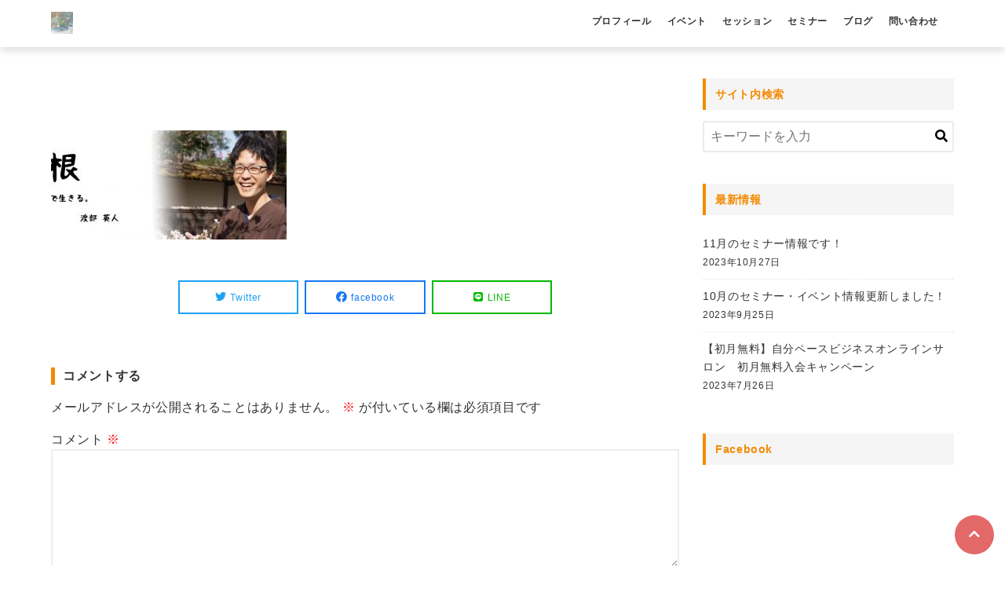

--- FILE ---
content_type: text/html; charset=UTF-8
request_url: https://kokorone-smile.jp/cropped-%E3%83%88%E3%83%83%E3%83%95%E3%82%9A%E7%94%BB%E5%83%8F-2-jpg/
body_size: 13455
content:
<!DOCTYPE html>
<html dir="ltr" lang="ja" prefix="og: https://ogp.me/ns#">
<head prefix="og: http://ogp.me/ns# fb: http://ogp.me/ns/fb# article: http://ogp.me/ns/article#">
<meta charset="utf-8">
<meta http-equiv="X-UA-Compatible" content="IE=edge">
<meta name="viewport" content="width=device-width, initial-scale=1"/>
<link rel="alternate" type="application/rss+xml" title="起業ペースメイカー RSS Feed" href="https://kokorone-smile.jp/feed/">
<link rel="pingback" href="https://kokorone-smile.jp/xmlrpc.php">
<link rel="preconnect" href="https://pagead2.googlesyndication.com" crossorigin>
<link rel="preconnect" href="https://fonts.gstatic.com" crossorigin>
<link rel="preconnect" href="https://fonts.googleapis.com" crossorigin>
<link rel="preconnect" href="https://googleads.g.doubleclick.net" crossorigin>
<link rel="preconnect" href="https://stats.g.doubleclick.net" crossorigin>
<link rel="preconnect" href="https://static.doubleclick.net" crossorigin>
<style>
a {color:#0861c5;}
a:visited {color:#0861c5;}
</style>
<meta name="description" content="...">
<link rel="canonical" href="https://kokorone-smile.jp/cropped-%E3%83%88%E3%83%83%E3%83%95%E3%82%9A%E7%94%BB%E5%83%8F-2-jpg/" />

  <meta property="og:type" content="article">
<meta property="og:description" content="...">
<meta property="og:title" content="cropped-トップ画像-2.jpg">
<meta property="og:url" content="https://kokorone-smile.jp/cropped-%e3%83%88%e3%83%83%e3%83%95%e3%82%9a%e7%94%bb%e5%83%8f-2-jpg/">
<meta property="og:image" content="https://kokorone-smile.jp/wp-content/uploads/2021/08/図1-e1628458440127.png?20201015070811">
<meta property="og:site_name" content="起業ペースメイカー">
<meta property="og:locale" content="ja_JP"><meta name="twitter:card" content="summary_large_image">
<meta name="twitter:description" content="...">
<meta name="twitter:title" content="cropped-トップ画像-2.jpg">
<meta name="twitter:url" content="https://kokorone-smile.jp/cropped-%e3%83%88%e3%83%83%e3%83%95%e3%82%9a%e7%94%bb%e5%83%8f-2-jpg/">
<meta name="twitter:image" content="https://kokorone-smile.jp/wp-content/uploads/2021/08/図1-e1628458440127.png?20201015070811">
<title>cropped-トップ画像-2.jpg | 起業ペースメイカー</title>

		<!-- All in One SEO 4.9.1.1 - aioseo.com -->
	<meta name="robots" content="max-image-preview:large" />
	<meta name="author" content="admin"/>
	<link rel="canonical" href="https://kokorone-smile.jp/cropped-%e3%83%88%e3%83%83%e3%83%95%e3%82%9a%e7%94%bb%e5%83%8f-2-jpg/" />
	<meta name="generator" content="All in One SEO (AIOSEO) 4.9.1.1" />
		<meta property="og:locale" content="ja_JP" />
		<meta property="og:site_name" content="心根" />
		<meta property="og:type" content="article" />
		<meta property="og:title" content="cropped-トップ画像-2.jpg | 起業ペースメイカー" />
		<meta property="og:url" content="https://kokorone-smile.jp/cropped-%e3%83%88%e3%83%83%e3%83%95%e3%82%9a%e7%94%bb%e5%83%8f-2-jpg/" />
		<meta property="og:image" content="https://kokorone-smile.jp/wp-content/uploads/2020/11/心根OGP.jpg" />
		<meta property="og:image:secure_url" content="https://kokorone-smile.jp/wp-content/uploads/2020/11/心根OGP.jpg" />
		<meta property="og:image:width" content="1200" />
		<meta property="og:image:height" content="630" />
		<meta property="article:published_time" content="2020-10-14T22:08:11+00:00" />
		<meta property="article:modified_time" content="2020-10-14T22:08:11+00:00" />
		<meta name="twitter:card" content="summary" />
		<meta name="twitter:title" content="cropped-トップ画像-2.jpg | 起業ペースメイカー" />
		<meta name="twitter:image" content="https://kokorone-smile.jp/wp-content/uploads/2020/11/心根OGP.jpg" />
		<script type="application/ld+json" class="aioseo-schema">
			{"@context":"https:\/\/schema.org","@graph":[{"@type":"BreadcrumbList","@id":"https:\/\/kokorone-smile.jp\/cropped-%e3%83%88%e3%83%83%e3%83%95%e3%82%9a%e7%94%bb%e5%83%8f-2-jpg\/#breadcrumblist","itemListElement":[{"@type":"ListItem","@id":"https:\/\/kokorone-smile.jp#listItem","position":1,"name":"Home","item":"https:\/\/kokorone-smile.jp","nextItem":{"@type":"ListItem","@id":"https:\/\/kokorone-smile.jp\/cropped-%e3%83%88%e3%83%83%e3%83%95%e3%82%9a%e7%94%bb%e5%83%8f-2-jpg\/#listItem","name":"cropped-\u30c8\u30c3\u30d5\u309a\u753b\u50cf-2.jpg"}},{"@type":"ListItem","@id":"https:\/\/kokorone-smile.jp\/cropped-%e3%83%88%e3%83%83%e3%83%95%e3%82%9a%e7%94%bb%e5%83%8f-2-jpg\/#listItem","position":2,"name":"cropped-\u30c8\u30c3\u30d5\u309a\u753b\u50cf-2.jpg","previousItem":{"@type":"ListItem","@id":"https:\/\/kokorone-smile.jp#listItem","name":"Home"}}]},{"@type":"ItemPage","@id":"https:\/\/kokorone-smile.jp\/cropped-%e3%83%88%e3%83%83%e3%83%95%e3%82%9a%e7%94%bb%e5%83%8f-2-jpg\/#itempage","url":"https:\/\/kokorone-smile.jp\/cropped-%e3%83%88%e3%83%83%e3%83%95%e3%82%9a%e7%94%bb%e5%83%8f-2-jpg\/","name":"cropped-\u30c8\u30c3\u30d5\u309a\u753b\u50cf-2.jpg | \u8d77\u696d\u30da\u30fc\u30b9\u30e1\u30a4\u30ab\u30fc","inLanguage":"ja","isPartOf":{"@id":"https:\/\/kokorone-smile.jp\/#website"},"breadcrumb":{"@id":"https:\/\/kokorone-smile.jp\/cropped-%e3%83%88%e3%83%83%e3%83%95%e3%82%9a%e7%94%bb%e5%83%8f-2-jpg\/#breadcrumblist"},"author":{"@id":"https:\/\/kokorone-smile.jp\/author\/admin\/#author"},"creator":{"@id":"https:\/\/kokorone-smile.jp\/author\/admin\/#author"},"datePublished":"2020-10-15T07:08:11+09:00","dateModified":"2020-10-15T07:08:11+09:00"},{"@type":"Organization","@id":"https:\/\/kokorone-smile.jp\/#organization","name":"\u8d77\u696d\u30da\u30fc\u30b9\u30e1\u30a4\u30ab\u30fc","description":"\u795e\u5948\u5ddd\u770c\u5c0f\u7530\u539f\u5e02\u3092\u62e0\u70b9\u306b\u3001\u8d77\u696d\u3057\u305f\u3044\u3051\u3069\u81ea\u4fe1\u304c\u306a\u3044\u3001\u52c7\u6c17\u304c\u6301\u3066\u306a\u3044\u3001\u884c\u52d5\u3067\u304d\u306a\u3044\u65b9\u306e\u305f\u3081\u306e\u884c\u52d5\u5fc3\u7406\u5b66\u3092\u304a\u4f1d\u3048\u3057\u3066\u3044\u307e\u3059\u3002\u52d5\u3051\u306a\u3044\u539f\u56e0\u3092\u63a2\u3057\u3001\u30d6\u30ec\u30fc\u30ad\u3092\u66f8\u304d\u63db\u3048\u3001\u52d5\u3051\u308b\u3042\u306a\u305f\u306b\u3057\u3066\u3044\u304d\u307e\u3057\u3087\u3046\u3002\u30d3\u30b8\u30cd\u30b9\u30b3\u30f3\u30b5\u30eb\u30c6\u30a3\u30f3\u30b0\u30fb\u8d77\u696d\u652f\u63f4\u3082\u884c\u3063\u3066\u3044\u307e\u3059\u3002","url":"https:\/\/kokorone-smile.jp\/"},{"@type":"Person","@id":"https:\/\/kokorone-smile.jp\/author\/admin\/#author","url":"https:\/\/kokorone-smile.jp\/author\/admin\/","name":"admin","image":{"@type":"ImageObject","@id":"https:\/\/kokorone-smile.jp\/cropped-%e3%83%88%e3%83%83%e3%83%95%e3%82%9a%e7%94%bb%e5%83%8f-2-jpg\/#authorImage","url":"https:\/\/secure.gravatar.com\/avatar\/e8aa137b05c3904765a309884784a540?s=96&d=mm&r=g","width":96,"height":96,"caption":"admin"}},{"@type":"WebSite","@id":"https:\/\/kokorone-smile.jp\/#website","url":"https:\/\/kokorone-smile.jp\/","name":"\u8d77\u696d\u30da\u30fc\u30b9\u30e1\u30a4\u30ab\u30fc","description":"\u795e\u5948\u5ddd\u770c\u5c0f\u7530\u539f\u5e02\u3092\u62e0\u70b9\u306b\u3001\u8d77\u696d\u3057\u305f\u3044\u3051\u3069\u81ea\u4fe1\u304c\u306a\u3044\u3001\u52c7\u6c17\u304c\u6301\u3066\u306a\u3044\u3001\u884c\u52d5\u3067\u304d\u306a\u3044\u65b9\u306e\u305f\u3081\u306e\u884c\u52d5\u5fc3\u7406\u5b66\u3092\u304a\u4f1d\u3048\u3057\u3066\u3044\u307e\u3059\u3002\u52d5\u3051\u306a\u3044\u539f\u56e0\u3092\u63a2\u3057\u3001\u30d6\u30ec\u30fc\u30ad\u3092\u66f8\u304d\u63db\u3048\u3001\u52d5\u3051\u308b\u3042\u306a\u305f\u306b\u3057\u3066\u3044\u304d\u307e\u3057\u3087\u3046\u3002\u30d3\u30b8\u30cd\u30b9\u30b3\u30f3\u30b5\u30eb\u30c6\u30a3\u30f3\u30b0\u30fb\u8d77\u696d\u652f\u63f4\u3082\u884c\u3063\u3066\u3044\u307e\u3059\u3002","inLanguage":"ja","publisher":{"@id":"https:\/\/kokorone-smile.jp\/#organization"}}]}
		</script>
		<!-- All in One SEO -->

<link rel='dns-prefetch' href='//webfonts.sakura.ne.jp' />
<link rel="alternate" type="application/rss+xml" title="起業ペースメイカー &raquo; フィード" href="https://kokorone-smile.jp/feed/" />
<link rel="alternate" type="application/rss+xml" title="起業ペースメイカー &raquo; コメントフィード" href="https://kokorone-smile.jp/comments/feed/" />
<link rel="alternate" type="application/rss+xml" title="起業ペースメイカー &raquo; cropped-トップ画像-2.jpg のコメントのフィード" href="https://kokorone-smile.jp/feed/?attachment_id=29" />
<script type="text/javascript">
window._wpemojiSettings = {"baseUrl":"https:\/\/s.w.org\/images\/core\/emoji\/14.0.0\/72x72\/","ext":".png","svgUrl":"https:\/\/s.w.org\/images\/core\/emoji\/14.0.0\/svg\/","svgExt":".svg","source":{"concatemoji":"https:\/\/kokorone-smile.jp\/wp-includes\/js\/wp-emoji-release.min.js?ver=6.3.7"}};
/*! This file is auto-generated */
!function(i,n){var o,s,e;function c(e){try{var t={supportTests:e,timestamp:(new Date).valueOf()};sessionStorage.setItem(o,JSON.stringify(t))}catch(e){}}function p(e,t,n){e.clearRect(0,0,e.canvas.width,e.canvas.height),e.fillText(t,0,0);var t=new Uint32Array(e.getImageData(0,0,e.canvas.width,e.canvas.height).data),r=(e.clearRect(0,0,e.canvas.width,e.canvas.height),e.fillText(n,0,0),new Uint32Array(e.getImageData(0,0,e.canvas.width,e.canvas.height).data));return t.every(function(e,t){return e===r[t]})}function u(e,t,n){switch(t){case"flag":return n(e,"\ud83c\udff3\ufe0f\u200d\u26a7\ufe0f","\ud83c\udff3\ufe0f\u200b\u26a7\ufe0f")?!1:!n(e,"\ud83c\uddfa\ud83c\uddf3","\ud83c\uddfa\u200b\ud83c\uddf3")&&!n(e,"\ud83c\udff4\udb40\udc67\udb40\udc62\udb40\udc65\udb40\udc6e\udb40\udc67\udb40\udc7f","\ud83c\udff4\u200b\udb40\udc67\u200b\udb40\udc62\u200b\udb40\udc65\u200b\udb40\udc6e\u200b\udb40\udc67\u200b\udb40\udc7f");case"emoji":return!n(e,"\ud83e\udef1\ud83c\udffb\u200d\ud83e\udef2\ud83c\udfff","\ud83e\udef1\ud83c\udffb\u200b\ud83e\udef2\ud83c\udfff")}return!1}function f(e,t,n){var r="undefined"!=typeof WorkerGlobalScope&&self instanceof WorkerGlobalScope?new OffscreenCanvas(300,150):i.createElement("canvas"),a=r.getContext("2d",{willReadFrequently:!0}),o=(a.textBaseline="top",a.font="600 32px Arial",{});return e.forEach(function(e){o[e]=t(a,e,n)}),o}function t(e){var t=i.createElement("script");t.src=e,t.defer=!0,i.head.appendChild(t)}"undefined"!=typeof Promise&&(o="wpEmojiSettingsSupports",s=["flag","emoji"],n.supports={everything:!0,everythingExceptFlag:!0},e=new Promise(function(e){i.addEventListener("DOMContentLoaded",e,{once:!0})}),new Promise(function(t){var n=function(){try{var e=JSON.parse(sessionStorage.getItem(o));if("object"==typeof e&&"number"==typeof e.timestamp&&(new Date).valueOf()<e.timestamp+604800&&"object"==typeof e.supportTests)return e.supportTests}catch(e){}return null}();if(!n){if("undefined"!=typeof Worker&&"undefined"!=typeof OffscreenCanvas&&"undefined"!=typeof URL&&URL.createObjectURL&&"undefined"!=typeof Blob)try{var e="postMessage("+f.toString()+"("+[JSON.stringify(s),u.toString(),p.toString()].join(",")+"));",r=new Blob([e],{type:"text/javascript"}),a=new Worker(URL.createObjectURL(r),{name:"wpTestEmojiSupports"});return void(a.onmessage=function(e){c(n=e.data),a.terminate(),t(n)})}catch(e){}c(n=f(s,u,p))}t(n)}).then(function(e){for(var t in e)n.supports[t]=e[t],n.supports.everything=n.supports.everything&&n.supports[t],"flag"!==t&&(n.supports.everythingExceptFlag=n.supports.everythingExceptFlag&&n.supports[t]);n.supports.everythingExceptFlag=n.supports.everythingExceptFlag&&!n.supports.flag,n.DOMReady=!1,n.readyCallback=function(){n.DOMReady=!0}}).then(function(){return e}).then(function(){var e;n.supports.everything||(n.readyCallback(),(e=n.source||{}).concatemoji?t(e.concatemoji):e.wpemoji&&e.twemoji&&(t(e.twemoji),t(e.wpemoji)))}))}((window,document),window._wpemojiSettings);
</script>
<style type="text/css">
img.wp-smiley,
img.emoji {
	display: inline !important;
	border: none !important;
	box-shadow: none !important;
	height: 1em !important;
	width: 1em !important;
	margin: 0 0.07em !important;
	vertical-align: -0.1em !important;
	background: none !important;
	padding: 0 !important;
}
</style>
	<link rel='stylesheet' id='wp-block-library-css' href='https://kokorone-smile.jp/wp-includes/css/dist/block-library/style.min.css?ver=6.3.7' media='all' />
<link rel='stylesheet' id='aioseo/css/src/vue/standalone/blocks/table-of-contents/global.scss-css' href='https://kokorone-smile.jp/wp-content/plugins/all-in-one-seo-pack/dist/Lite/assets/css/table-of-contents/global.e90f6d47.css?ver=4.9.1.1' media='all' />
<style id='classic-theme-styles-inline-css' type='text/css'>
/*! This file is auto-generated */
.wp-block-button__link{color:#fff;background-color:#32373c;border-radius:9999px;box-shadow:none;text-decoration:none;padding:calc(.667em + 2px) calc(1.333em + 2px);font-size:1.125em}.wp-block-file__button{background:#32373c;color:#fff;text-decoration:none}
</style>
<style id='global-styles-inline-css' type='text/css'>
body{--wp--preset--color--black: #000000;--wp--preset--color--cyan-bluish-gray: #abb8c3;--wp--preset--color--white: #ffffff;--wp--preset--color--pale-pink: #f78da7;--wp--preset--color--vivid-red: #cf2e2e;--wp--preset--color--luminous-vivid-orange: #ff6900;--wp--preset--color--luminous-vivid-amber: #fcb900;--wp--preset--color--light-green-cyan: #7bdcb5;--wp--preset--color--vivid-green-cyan: #00d084;--wp--preset--color--pale-cyan-blue: #8ed1fc;--wp--preset--color--vivid-cyan-blue: #0693e3;--wp--preset--color--vivid-purple: #9b51e0;--wp--preset--gradient--vivid-cyan-blue-to-vivid-purple: linear-gradient(135deg,rgba(6,147,227,1) 0%,rgb(155,81,224) 100%);--wp--preset--gradient--light-green-cyan-to-vivid-green-cyan: linear-gradient(135deg,rgb(122,220,180) 0%,rgb(0,208,130) 100%);--wp--preset--gradient--luminous-vivid-amber-to-luminous-vivid-orange: linear-gradient(135deg,rgba(252,185,0,1) 0%,rgba(255,105,0,1) 100%);--wp--preset--gradient--luminous-vivid-orange-to-vivid-red: linear-gradient(135deg,rgba(255,105,0,1) 0%,rgb(207,46,46) 100%);--wp--preset--gradient--very-light-gray-to-cyan-bluish-gray: linear-gradient(135deg,rgb(238,238,238) 0%,rgb(169,184,195) 100%);--wp--preset--gradient--cool-to-warm-spectrum: linear-gradient(135deg,rgb(74,234,220) 0%,rgb(151,120,209) 20%,rgb(207,42,186) 40%,rgb(238,44,130) 60%,rgb(251,105,98) 80%,rgb(254,248,76) 100%);--wp--preset--gradient--blush-light-purple: linear-gradient(135deg,rgb(255,206,236) 0%,rgb(152,150,240) 100%);--wp--preset--gradient--blush-bordeaux: linear-gradient(135deg,rgb(254,205,165) 0%,rgb(254,45,45) 50%,rgb(107,0,62) 100%);--wp--preset--gradient--luminous-dusk: linear-gradient(135deg,rgb(255,203,112) 0%,rgb(199,81,192) 50%,rgb(65,88,208) 100%);--wp--preset--gradient--pale-ocean: linear-gradient(135deg,rgb(255,245,203) 0%,rgb(182,227,212) 50%,rgb(51,167,181) 100%);--wp--preset--gradient--electric-grass: linear-gradient(135deg,rgb(202,248,128) 0%,rgb(113,206,126) 100%);--wp--preset--gradient--midnight: linear-gradient(135deg,rgb(2,3,129) 0%,rgb(40,116,252) 100%);--wp--preset--font-size--small: 13px;--wp--preset--font-size--medium: 20px;--wp--preset--font-size--large: 36px;--wp--preset--font-size--x-large: 42px;--wp--preset--spacing--20: 0.44rem;--wp--preset--spacing--30: 0.67rem;--wp--preset--spacing--40: 1rem;--wp--preset--spacing--50: 1.5rem;--wp--preset--spacing--60: 2.25rem;--wp--preset--spacing--70: 3.38rem;--wp--preset--spacing--80: 5.06rem;--wp--preset--shadow--natural: 6px 6px 9px rgba(0, 0, 0, 0.2);--wp--preset--shadow--deep: 12px 12px 50px rgba(0, 0, 0, 0.4);--wp--preset--shadow--sharp: 6px 6px 0px rgba(0, 0, 0, 0.2);--wp--preset--shadow--outlined: 6px 6px 0px -3px rgba(255, 255, 255, 1), 6px 6px rgba(0, 0, 0, 1);--wp--preset--shadow--crisp: 6px 6px 0px rgba(0, 0, 0, 1);}:where(.is-layout-flex){gap: 0.5em;}:where(.is-layout-grid){gap: 0.5em;}body .is-layout-flow > .alignleft{float: left;margin-inline-start: 0;margin-inline-end: 2em;}body .is-layout-flow > .alignright{float: right;margin-inline-start: 2em;margin-inline-end: 0;}body .is-layout-flow > .aligncenter{margin-left: auto !important;margin-right: auto !important;}body .is-layout-constrained > .alignleft{float: left;margin-inline-start: 0;margin-inline-end: 2em;}body .is-layout-constrained > .alignright{float: right;margin-inline-start: 2em;margin-inline-end: 0;}body .is-layout-constrained > .aligncenter{margin-left: auto !important;margin-right: auto !important;}body .is-layout-constrained > :where(:not(.alignleft):not(.alignright):not(.alignfull)){max-width: var(--wp--style--global--content-size);margin-left: auto !important;margin-right: auto !important;}body .is-layout-constrained > .alignwide{max-width: var(--wp--style--global--wide-size);}body .is-layout-flex{display: flex;}body .is-layout-flex{flex-wrap: wrap;align-items: center;}body .is-layout-flex > *{margin: 0;}body .is-layout-grid{display: grid;}body .is-layout-grid > *{margin: 0;}:where(.wp-block-columns.is-layout-flex){gap: 2em;}:where(.wp-block-columns.is-layout-grid){gap: 2em;}:where(.wp-block-post-template.is-layout-flex){gap: 1.25em;}:where(.wp-block-post-template.is-layout-grid){gap: 1.25em;}.has-black-color{color: var(--wp--preset--color--black) !important;}.has-cyan-bluish-gray-color{color: var(--wp--preset--color--cyan-bluish-gray) !important;}.has-white-color{color: var(--wp--preset--color--white) !important;}.has-pale-pink-color{color: var(--wp--preset--color--pale-pink) !important;}.has-vivid-red-color{color: var(--wp--preset--color--vivid-red) !important;}.has-luminous-vivid-orange-color{color: var(--wp--preset--color--luminous-vivid-orange) !important;}.has-luminous-vivid-amber-color{color: var(--wp--preset--color--luminous-vivid-amber) !important;}.has-light-green-cyan-color{color: var(--wp--preset--color--light-green-cyan) !important;}.has-vivid-green-cyan-color{color: var(--wp--preset--color--vivid-green-cyan) !important;}.has-pale-cyan-blue-color{color: var(--wp--preset--color--pale-cyan-blue) !important;}.has-vivid-cyan-blue-color{color: var(--wp--preset--color--vivid-cyan-blue) !important;}.has-vivid-purple-color{color: var(--wp--preset--color--vivid-purple) !important;}.has-black-background-color{background-color: var(--wp--preset--color--black) !important;}.has-cyan-bluish-gray-background-color{background-color: var(--wp--preset--color--cyan-bluish-gray) !important;}.has-white-background-color{background-color: var(--wp--preset--color--white) !important;}.has-pale-pink-background-color{background-color: var(--wp--preset--color--pale-pink) !important;}.has-vivid-red-background-color{background-color: var(--wp--preset--color--vivid-red) !important;}.has-luminous-vivid-orange-background-color{background-color: var(--wp--preset--color--luminous-vivid-orange) !important;}.has-luminous-vivid-amber-background-color{background-color: var(--wp--preset--color--luminous-vivid-amber) !important;}.has-light-green-cyan-background-color{background-color: var(--wp--preset--color--light-green-cyan) !important;}.has-vivid-green-cyan-background-color{background-color: var(--wp--preset--color--vivid-green-cyan) !important;}.has-pale-cyan-blue-background-color{background-color: var(--wp--preset--color--pale-cyan-blue) !important;}.has-vivid-cyan-blue-background-color{background-color: var(--wp--preset--color--vivid-cyan-blue) !important;}.has-vivid-purple-background-color{background-color: var(--wp--preset--color--vivid-purple) !important;}.has-black-border-color{border-color: var(--wp--preset--color--black) !important;}.has-cyan-bluish-gray-border-color{border-color: var(--wp--preset--color--cyan-bluish-gray) !important;}.has-white-border-color{border-color: var(--wp--preset--color--white) !important;}.has-pale-pink-border-color{border-color: var(--wp--preset--color--pale-pink) !important;}.has-vivid-red-border-color{border-color: var(--wp--preset--color--vivid-red) !important;}.has-luminous-vivid-orange-border-color{border-color: var(--wp--preset--color--luminous-vivid-orange) !important;}.has-luminous-vivid-amber-border-color{border-color: var(--wp--preset--color--luminous-vivid-amber) !important;}.has-light-green-cyan-border-color{border-color: var(--wp--preset--color--light-green-cyan) !important;}.has-vivid-green-cyan-border-color{border-color: var(--wp--preset--color--vivid-green-cyan) !important;}.has-pale-cyan-blue-border-color{border-color: var(--wp--preset--color--pale-cyan-blue) !important;}.has-vivid-cyan-blue-border-color{border-color: var(--wp--preset--color--vivid-cyan-blue) !important;}.has-vivid-purple-border-color{border-color: var(--wp--preset--color--vivid-purple) !important;}.has-vivid-cyan-blue-to-vivid-purple-gradient-background{background: var(--wp--preset--gradient--vivid-cyan-blue-to-vivid-purple) !important;}.has-light-green-cyan-to-vivid-green-cyan-gradient-background{background: var(--wp--preset--gradient--light-green-cyan-to-vivid-green-cyan) !important;}.has-luminous-vivid-amber-to-luminous-vivid-orange-gradient-background{background: var(--wp--preset--gradient--luminous-vivid-amber-to-luminous-vivid-orange) !important;}.has-luminous-vivid-orange-to-vivid-red-gradient-background{background: var(--wp--preset--gradient--luminous-vivid-orange-to-vivid-red) !important;}.has-very-light-gray-to-cyan-bluish-gray-gradient-background{background: var(--wp--preset--gradient--very-light-gray-to-cyan-bluish-gray) !important;}.has-cool-to-warm-spectrum-gradient-background{background: var(--wp--preset--gradient--cool-to-warm-spectrum) !important;}.has-blush-light-purple-gradient-background{background: var(--wp--preset--gradient--blush-light-purple) !important;}.has-blush-bordeaux-gradient-background{background: var(--wp--preset--gradient--blush-bordeaux) !important;}.has-luminous-dusk-gradient-background{background: var(--wp--preset--gradient--luminous-dusk) !important;}.has-pale-ocean-gradient-background{background: var(--wp--preset--gradient--pale-ocean) !important;}.has-electric-grass-gradient-background{background: var(--wp--preset--gradient--electric-grass) !important;}.has-midnight-gradient-background{background: var(--wp--preset--gradient--midnight) !important;}.has-small-font-size{font-size: var(--wp--preset--font-size--small) !important;}.has-medium-font-size{font-size: var(--wp--preset--font-size--medium) !important;}.has-large-font-size{font-size: var(--wp--preset--font-size--large) !important;}.has-x-large-font-size{font-size: var(--wp--preset--font-size--x-large) !important;}
.wp-block-navigation a:where(:not(.wp-element-button)){color: inherit;}
:where(.wp-block-post-template.is-layout-flex){gap: 1.25em;}:where(.wp-block-post-template.is-layout-grid){gap: 1.25em;}
:where(.wp-block-columns.is-layout-flex){gap: 2em;}:where(.wp-block-columns.is-layout-grid){gap: 2em;}
.wp-block-pullquote{font-size: 1.5em;line-height: 1.6;}
</style>
<link rel='stylesheet' id='contact-form-7-css' href='https://kokorone-smile.jp/wp-content/plugins/contact-form-7/includes/css/styles.css?ver=5.9.8' media='all' />
<link rel='stylesheet' id='wp-show-posts-css' href='https://kokorone-smile.jp/wp-content/plugins/wp-show-posts/css/wp-show-posts-min.css?ver=1.1.6' media='all' />
<link rel='stylesheet' id='font-awesome-style-css' href='https://kokorone-smile.jp/wp-content/themes/stile/assets/font-awesome/css/all.min.css?ver=6.3.7' media='all' />
<link rel='stylesheet' id='main-style-css' href='https://kokorone-smile.jp/wp-content/themes/stile/assets/css/theme.css?ver=6.3.7' media='all' />
<link rel='stylesheet' id='child-style-css' href='https://kokorone-smile.jp/wp-content/themes/stile-child/user.css?ver=6.3.7' media='all' />
<script src='https://kokorone-smile.jp/wp-includes/js/jquery/jquery.min.js?ver=3.7.0' id='jquery-core-js'></script>
<script src='https://kokorone-smile.jp/wp-includes/js/jquery/jquery-migrate.min.js?ver=3.4.1' id='jquery-migrate-js'></script>
<script src='//webfonts.sakura.ne.jp/js/sakurav3.js?fadein=0&#038;ver=3.1.4' id='typesquare_std-js'></script>
<link rel="https://api.w.org/" href="https://kokorone-smile.jp/wp-json/" /><link rel="alternate" type="application/json" href="https://kokorone-smile.jp/wp-json/wp/v2/media/29" /><link rel="EditURI" type="application/rsd+xml" title="RSD" href="https://kokorone-smile.jp/xmlrpc.php?rsd" />
<meta name="generator" content="WordPress 6.3.7" />
<link rel='shortlink' href='https://kokorone-smile.jp/?p=29' />
<link rel="alternate" type="application/json+oembed" href="https://kokorone-smile.jp/wp-json/oembed/1.0/embed?url=https%3A%2F%2Fkokorone-smile.jp%2Fcropped-%25e3%2583%2588%25e3%2583%2583%25e3%2583%2595%25e3%2582%259a%25e7%2594%25bb%25e5%2583%258f-2-jpg%2F" />
<link rel="alternate" type="text/xml+oembed" href="https://kokorone-smile.jp/wp-json/oembed/1.0/embed?url=https%3A%2F%2Fkokorone-smile.jp%2Fcropped-%25e3%2583%2588%25e3%2583%2583%25e3%2583%2595%25e3%2582%259a%25e7%2594%25bb%25e5%2583%258f-2-jpg%2F&#038;format=xml" />
<meta name="generator" content="Elementor 3.27.7; features: additional_custom_breakpoints; settings: css_print_method-external, google_font-enabled, font_display-auto">
			<style>
				.e-con.e-parent:nth-of-type(n+4):not(.e-lazyloaded):not(.e-no-lazyload),
				.e-con.e-parent:nth-of-type(n+4):not(.e-lazyloaded):not(.e-no-lazyload) * {
					background-image: none !important;
				}
				@media screen and (max-height: 1024px) {
					.e-con.e-parent:nth-of-type(n+3):not(.e-lazyloaded):not(.e-no-lazyload),
					.e-con.e-parent:nth-of-type(n+3):not(.e-lazyloaded):not(.e-no-lazyload) * {
						background-image: none !important;
					}
				}
				@media screen and (max-height: 640px) {
					.e-con.e-parent:nth-of-type(n+2):not(.e-lazyloaded):not(.e-no-lazyload),
					.e-con.e-parent:nth-of-type(n+2):not(.e-lazyloaded):not(.e-no-lazyload) * {
						background-image: none !important;
					}
				}
			</style>
			<style type="text/css" id="custom-background-css">
body.custom-background { background-color: #ffffff; }
</style>
	<link rel="icon" href="https://kokorone-smile.jp/wp-content/uploads/2021/08/cropped-図1-1-32x32.png" sizes="32x32" />
<link rel="icon" href="https://kokorone-smile.jp/wp-content/uploads/2021/08/cropped-図1-1-192x192.png" sizes="192x192" />
<link rel="apple-touch-icon" href="https://kokorone-smile.jp/wp-content/uploads/2021/08/cropped-図1-1-180x180.png" />
<meta name="msapplication-TileImage" content="https://kokorone-smile.jp/wp-content/uploads/2021/08/cropped-図1-1-270x270.png" />
		<style type="text/css" id="wp-custom-css">
			/* ブロック表示 */
.wp-show-posts-columns .wp-show-posts-single:not(.wp-show-posts-masonry-block) {
  display: block;
}
 
/* 抜粋のフォントサイズ */
.wp-show-posts-entry-content p {
  font-size: 15px;
}

 
/* 「続きを読む」ボタン（hover時） */
a.wp-show-posts-read-more:focus, a.wp-show-posts-read-more:hover {
  border: initial;
  color: hsl( 123, 100%, 23% );
  background: initial;
}
 
/* 抜粋の一文目（挨拶文なので消す） */
.wp-show-posts-entry-content p:first-child {
  display: none;
}

h1.entry-title {
	display:none;
}

.rating__num {
	display: none;
}		</style>
		<style>.header--type1,.home-header-image:before,.header--type2 .header__inner,.header--type3,.header-search-box,.home-header-image:before,.home-slider .swiper-pagination-bullet-active,.sidebar--title-type2 .widget__title,.main--title-type2 .widget__title,.sidebar--title-type5 .widget__title-inner:after,.main--title-type5 .widget__title-inner:after,.sidebar--title-type6 .widget__title:before,.main--title-type6 .widget__title:before,.user-follow__list,.header--type4 .hamburger__line,.entries--type2 .entries-item__thumb:before,.entries--type3 .entries-item:after,.entries--type3 .entries-item__thumb:before,.mokuji__title:before,.mokuji__switch:after,.mokuji__item a:before,#toc_container .toc_title:before,#toc_container .toc_list li a:before,#toc_container .toc_number,.h2-type1 h2,.h2-type2 h2,.h2-type5 h2,.h2-type6 h2,.h2-type10 h2:before,.h2-type11 h2:before,.h2-type11 h2:after,.h3-type5 h3:before,.h4-type3 h4:before,.h5-type3 h5:before,.timeline--1 .timeline__step:after,.timeline--2 .timeline__item:before,.timeline--2 .timeline__step:before,.timeline--2 .timeline__step:after,.category-entry-more .category-entry-more__link,.toggle-box__label,.toggle-nav-widget__title,.entry-header-type2:before,.widget-entries--most-views .widget-entries__thumb-link:before{background-color:#f48a00}.mokuji__title,#toc_container .toc_title,.page-numbers li a:hover,.global-nav-wrap-sp .global-nav-sp__list .menu-item a:before,.home-slider .swiper-button-prev:before,.home-slider .swiper-button-next:before,.sidebar--title-type3 .widget__title,.sidebar--title-type4 .widget__title,.sidebar--title-type6 .widget__title,.widget li a:before,.widget_calendar a,.header--type4 .site-title a,.header--type4 .header-search__button,.header--type4 .hamburger__small-text,.body--stile .customize-main-color,.body--stile .hover-customize-main-color:hover,.hover-customize-main-color:hover,.article-tags__item a,.post-nav-links a,.comments .fn a{color:#f48a00}.h2-type2 h2:before,.h2-type12 h2{border-top-color:#f48a00}.sidebar--title-type0 .widget__title,.sidebar--title-type4 .widget__title,.main--title-type4 .widget__title,.main--title-type0 .widget__title,.h2-type4 h2,.h3-type1 h3,.h4-type1 h4,.h5-type1 h5{border-left-color:#f48a00}.sidebar--title-type3 .widget__title,.main--title-type3 .widget__title,.h2-type3 h2,.h2-type7 h2,.h2-type11 h2,.h2-type12 h2,.h3-type3 h3{border-bottom-color:#f48a00}.h4-type4 h4:before,.h5-type4 h5:before,.header--type5 .hamburger__line{background-color:#333}body,.global-nav-wrap-sp .global-nav-sp__list .menu-item a,.widget li a,.tagcloud a,.header--type5 .site-title a,.header--type5 .header-search__button,.header--type5 .hamburger__small-text,#toc_container a,#toc_container .toc_list ul .toc_number,.body--stile .customize-text-color,.customize-list-text-color li a ,.footer-widgets .user-follow__follow-me,.footer-widget .user-profile,.entries-item__category-item--type2,.entry-category__item--type2 .entry-category__link,.mokuji--numbering .mokuji__list .mokuji__list .mokuji__item a:before{color:#333}.h2-type8 h2:before,.h2-type8 h2:after,.h2-type9 h2:before,.h2-type9 h2:after,.h3-type2 h3,.h4-type2 h4,.h5-type2 h5,.border-customize-text-color,.border-customize-text-color-img img{border-color:#333}.footer-widgets,.footer-widgets .widget li a,.footer-widgets .widget li a:before,.footer-widgets .widget-entries__item a,.footer-widgets .widget-entries__item a:before,.footer-widgets .widget_calendar a,.footer-widget .tagcloud a{color:#fff}.footer-widgets__title{border-left-color:#fff}.footer-widget .user-profile__avatar img{border-color:#fff}.customize-bg-accent-color,.comment-form .submit{background-color:#dd4444}.post-view{color:#dd4444}.footer{background-color:#f48a00}.footer-nav-wrap{background-color:transparent}.footer-nav .menu-item a{color:#fff}.copyright{background-color:transparent}.copyright{color:#fff}.category-entry-more__link{box-shadow:0 4px rgba(0,0,0,.1), 0 4px #f48a00;}.h2-type4 h2{background-color:rgba(244,138,0,.08)}@media (min-width:768px){.header--type4 .global-nav .menu-item a{color:#f48a00}.global-nav .sub-menu{background-color:#f48a00}.header--type5 .global-nav .menu-item a{color:#333}.global-nav .menu-item a:after{background-color:#dd4444}}.entry-content{font-size:1rem;}.entry-title{font-size:1.4rem;}.entry-content h2{font-size:1.4rem;}.entry-content h3{font-size:1.3rem;}.entry-content h4{font-size:1.2rem;}.entry-content h5{font-size:1.1rem;}.entry-content h6{font-size:1rem;}@media (min-width:768px){.entry-content{font-size:1rem;}.entry-title{font-size:1.6rem;}.entry-content h2{font-size:1.4rem;}.entry-content h3{font-size:1.3rem;}.entry-content h4{font-size:1.2rem;}.entry-content h5{font-size:1.1rem;}.entry-content h6{font-size:1rem;}}.widget select{background-image:url(https://kokorone-smile.jp/wp-content/themes/stile/assets/img/caret-down.svg);}.cta{background-color:#f5f5f5; color:#333;}.cta__link a{background-color:#d04848;}</style><!-- Google Analytics -->
<script>
(function(i,s,o,g,r,a,m){i['GoogleAnalyticsObject']=r;i[r]=i[r]||function(){
(i[r].q=i[r].q||[]).push(arguments)},i[r].l=1*new Date();a=s.createElement(o),
m=s.getElementsByTagName(o)[0];a.async=1;a.src=g;m.parentNode.insertBefore(a,m)
})(window,document,'script','https://www.google-analytics.com/analytics.js','ga');

ga('create', 'UA-184033409-1', 'auto');
ga('send', 'pageview');
</script>
<!-- End Google Analytics -->
</head>
<body class="attachment attachment-template-default single single-attachment postid-29 attachmentid-29 attachment-jpeg custom-background body--design-type3 body--font-hiragino-pro body--stile elementor-default elementor-kit-17">
  <div class="container container--type5 container--header-fixed">
    <header class="header header--type5 header--fixed" id="header">
              <div class="global-nav-wrap-sp">
          <div class="nav-close js-nav-close">
            <button class="nav-close__button customize-text-color" aria-label="メニューを閉じる">
              <i class="fas fa-times"></i> CLOSE
            </button>
          </div>
          <div class="globa-nav-sp-widgets">
                        <div class="toggle-nav-widget toggle-nav-widget--left">
              <h3 class="toggle-nav-widget__title">menu</h3>
                                          <nav class="global-nav-sp"><ul id="menu-%e5%9f%ba%e6%9c%ac%e3%83%a1%e3%83%8b%e3%83%a5%e3%83%bc" class="global-nav-sp__list global-nav-sp__list--type1"><li id="menu-item-96" class="menu-item menu-item-type-post_type menu-item-object-page menu-item-96"><a href="https://kokorone-smile.jp/profile/">プロフィール<br><span class="menu-item__small-text"></span></a></li>
<li id="menu-item-356" class="menu-item menu-item-type-post_type menu-item-object-page menu-item-356"><a href="https://kokorone-smile.jp/activities/">イベント<br><span class="menu-item__small-text"></span></a></li>
<li id="menu-item-95" class="menu-item menu-item-type-post_type menu-item-object-page menu-item-95"><a href="https://kokorone-smile.jp/counseling/">セッション<br><span class="menu-item__small-text"></span></a></li>
<li id="menu-item-229" class="menu-item menu-item-type-post_type menu-item-object-page menu-item-229"><a href="https://kokorone-smile.jp/seminar/">セミナー<br><span class="menu-item__small-text"></span></a></li>
<li id="menu-item-93" class="menu-item menu-item-type-post_type menu-item-object-page menu-item-93"><a href="https://kokorone-smile.jp/blog/">ブログ<br><span class="menu-item__small-text"></span></a></li>
<li id="menu-item-92" class="menu-item menu-item-type-post_type menu-item-object-page menu-item-92"><a href="https://kokorone-smile.jp/inquiry/">問い合わせ<br><span class="menu-item__small-text"></span></a></li>
</ul></nav>                                  </div>
                              </div>
        </div>
        <div class="close-bg js-nav-close"></div>      <div class="header__inner" id="js-header-inner">
                <div class="site-title">
                    <p class="site-title__text"><a href="https://kokorone-smile.jp" class="site-title__link"><img src="https://kokorone-smile.jp/wp-content/uploads/2021/08/HP-ファビコン.png" alt="起業ペースメイカー"></a></p>
                  </div>                        <div class="global-nav-wrap">
          <nav class="global-nav"><ul id="menu-%e5%9f%ba%e6%9c%ac%e3%83%a1%e3%83%8b%e3%83%a5%e3%83%bc-1" class="global-nav__list global-nav__list--type1"><li class="menu-item menu-item-type-post_type menu-item-object-page menu-item-96"><a href="https://kokorone-smile.jp/profile/">プロフィール<br><span class="menu-item__small-text"></span></a></li>
<li class="menu-item menu-item-type-post_type menu-item-object-page menu-item-356"><a href="https://kokorone-smile.jp/activities/">イベント<br><span class="menu-item__small-text"></span></a></li>
<li class="menu-item menu-item-type-post_type menu-item-object-page menu-item-95"><a href="https://kokorone-smile.jp/counseling/">セッション<br><span class="menu-item__small-text"></span></a></li>
<li class="menu-item menu-item-type-post_type menu-item-object-page menu-item-229"><a href="https://kokorone-smile.jp/seminar/">セミナー<br><span class="menu-item__small-text"></span></a></li>
<li class="menu-item menu-item-type-post_type menu-item-object-page menu-item-93"><a href="https://kokorone-smile.jp/blog/">ブログ<br><span class="menu-item__small-text"></span></a></li>
<li class="menu-item menu-item-type-post_type menu-item-object-page menu-item-92"><a href="https://kokorone-smile.jp/inquiry/">問い合わせ<br><span class="menu-item__small-text"></span></a></li>
</ul></nav>          <div class="hamburger" id="js-hamburger">
            <span class="hamburger__line hamburger__line--1"></span>
            <span class="hamburger__line hamburger__line--2"></span>
            <span class="hamburger__line hamburger__line--3"></span>
            <div class="hamburger__small-text">
              <span class="hamburger__text-menu">menu</span>
            </div>
          </div>
        </div>      </div>
    </header><!-- /header -->
        <div class="wrapper">
    <div class="wrapper__inner wrapper__inner--post">
      <div class="content">
        <main id="main" class="main main--post main--title-type0">
                    <div class="main__inner main__inner--post">
            <article id="entry" class="post-29 attachment type-attachment status-inherit hentry">
                          <header class="article-header entry-header">
    <h1 class="entry-title single-title">cropped-トップ画像-2.jpg</h1>
        <div class="widget-area widget-area--entry-header-top"></div>  </header>              <div class="entry-content  entry-content--img- clearfix">
                <p class="attachment"><a href='https://kokorone-smile.jp/wp-content/uploads/2020/10/cropped-トップ画像-2.jpg'><img width="300" height="139" src="https://kokorone-smile.jp/wp-content/uploads/2020/10/cropped-トップ画像-2-300x139.jpg" class="attachment-medium size-medium" alt="" decoding="async" srcset="https://kokorone-smile.jp/wp-content/uploads/2020/10/cropped-トップ画像-2-300x139.jpg 300w, https://kokorone-smile.jp/wp-content/uploads/2020/10/cropped-トップ画像-2-1024x473.jpg 1024w, https://kokorone-smile.jp/wp-content/uploads/2020/10/cropped-トップ画像-2-768x355.jpg 768w, https://kokorone-smile.jp/wp-content/uploads/2020/10/cropped-トップ画像-2.jpg 1080w" sizes="(max-width: 300px) 100vw, 300px" /></a></p>
                                              </div>
              <footer class="entry-footer">
    <div class="share-area share-area__buttom">
    <div class="share-btn share-btn--type2">
  <ul class="share-btn__list">
        <li class="share-btn__item share-btn__item--tw">
      <a href="http://twitter.com/share?url=https://kokorone-smile.jp/cropped-%e3%83%88%e3%83%83%e3%83%95%e3%82%9a%e7%94%bb%e5%83%8f-2-jpg/&text=cropped-%E3%83%88%E3%83%83%E3%83%95%E3%82%9A%E7%94%BB%E5%83%8F-2.jpg" target="_blank" rel="nofollow noopener" class="share-btn__link customize-text-color" aria-label="Twitterでシェア">
        <span class="share-btn__icon"><i class="fab fa-twitter"></i></span>
                <span class="share-btn_text">Twitter</span>
              </a>
    </li>
            <li class="share-btn__item share-btn__item--fb">
      <a href="http://www.facebook.com/share.php?u=https://kokorone-smile.jp/cropped-%e3%83%88%e3%83%83%e3%83%95%e3%82%9a%e7%94%bb%e5%83%8f-2-jpg/&t=cropped-%E3%83%88%E3%83%83%E3%83%95%E3%82%9A%E7%94%BB%E5%83%8F-2.jpg" target="_blank" rel="nofollow noopener" class="share-btn__link customize-text-color" aria-label="Facebookでシェア">
        <span class="share-btn__icon"><i class="fab fa-facebook"></i></span>
                <span class="share-btn_text">facebook</span>
              </a>
    </li>
                    <li class="share-btn__item share-btn__item--line">
      <a href="https://timeline.line.me/social-plugin/share?url=https://kokorone-smile.jp/cropped-%e3%83%88%e3%83%83%e3%83%95%e3%82%9a%e7%94%bb%e5%83%8f-2-jpg/" class="share-btn__link customize-text-color share-btn__link customize-text-color--line" target="_blank" rel="nofollow noopener" aria-label="LINEでシェア">
        <span class="share-btn__icon share-btn__icon--line"><i class="fab fa-line"></i></span>
        <span class="share-btn_text">LINE</span>
      </a>
      
    </li>
      </ul>
</div>  </div>
        <div class="comment-area">
    <div id="comments" class="comments">
  
  	<div id="respond" class="comment-respond">
		<h2 class="widget__title widget__title--comment"><span class="widget__title-inner">コメントする <small><a rel="nofollow" id="cancel-comment-reply-link" href="/cropped-%E3%83%88%E3%83%83%E3%83%95%E3%82%9A%E7%94%BB%E5%83%8F-2-jpg/#respond" style="display:none;">コメントをキャンセル</a></small></span></h2><form action="https://kokorone-smile.jp/wp-comments-post.php" method="post" id="commentform" class="comment-form"><p class="comment-notes"><span id="email-notes">メールアドレスが公開されることはありません。</span> <span class="required-field-message"><span class="required">※</span> が付いている欄は必須項目です</span></p><p class="comment-form-comment"><label for="comment">コメント <span class="required">※</span></label> <textarea id="comment" name="comment" cols="45" rows="8" maxlength="65525" required="required"></textarea></p><p class="comment-form-author"><label for="author">名前 <span class="required">※</span></label> <input id="author" name="author" type="text" value="" size="30" maxlength="245" autocomplete="name" required="required" /></p>
<p class="comment-form-email"><label for="email">メール <span class="required">※</span></label> <input id="email" name="email" type="text" value="" size="30" maxlength="100" aria-describedby="email-notes" autocomplete="email" required="required" /></p>
<p class="comment-form-url"><label for="url">サイト</label> <input id="url" name="url" type="text" value="" size="30" maxlength="200" autocomplete="url" /></p>
<p class="comment-form-cookies-consent"><input id="wp-comment-cookies-consent" name="wp-comment-cookies-consent" type="checkbox" value="yes" /> <label for="wp-comment-cookies-consent">次回のコメントで使用するためブラウザーに自分の名前、メールアドレス、サイトを保存する。</label></p>
<p class="form-submit"><input name="submit" type="submit" id="submit" class="submit" value="コメントを送信" /> <input type='hidden' name='comment_post_ID' value='29' id='comment_post_ID' />
<input type='hidden' name='comment_parent' id='comment_parent' value='0' />
</p><p style="display: none !important;" class="akismet-fields-container" data-prefix="ak_"><label>&#916;<textarea name="ak_hp_textarea" cols="45" rows="8" maxlength="100"></textarea></label><input type="hidden" id="ak_js_1" name="ak_js" value="51"/><script>document.getElementById( "ak_js_1" ).setAttribute( "value", ( new Date() ).getTime() );</script></p></form>	</div><!-- #respond -->
	</div><!-- #comments -->
  </div>
    </footer>                        </article>
                      </div>
        </main>
                <div class="sidebar sidebar--title-type4">
  <aside class="sidebar__inner">
      <div id="search-2" class="widget widget--sidebar widget_search"><h3 class="widget__title widget__title--sidebar"><span class="widget__title-inner">サイト内検索</span></h3><form role="search" method="get" class="search-form" action="https://kokorone-smile.jp/" aria-label="キーワード検索">
  <label for="search-form-0" class="search-form__label">
    <input type="search" class="search-form__field" placeholder="キーワードを入力" value="" name="s" id="search-form-0" aria-label="検索するキーワードを入力" />
  </label>
  <button class="search-form__submit" type="submit" aria-label="キーワード検索の送信">
    <i class="fas fa-search"></i>
  </button>
</form></div>
		<div id="recent-posts-2" class="widget widget--sidebar widget_recent_entries">
		<h3 class="widget__title widget__title--sidebar"><span class="widget__title-inner">最新情報</span></h3>
		<ul>
											<li>
					<a href="https://kokorone-smile.jp/2023/10/27/11%e6%9c%88%e3%81%ae%e3%82%bb%e3%83%9f%e3%83%8a%e3%83%bc%e6%83%85%e5%a0%b1%e3%81%a7%e3%81%99%ef%bc%81/">11月のセミナー情報です！</a>
											<span class="post-date">2023年10月27日</span>
									</li>
											<li>
					<a href="https://kokorone-smile.jp/2023/09/25/10%e6%9c%88%e3%81%ae%e3%82%bb%e3%83%9f%e3%83%8a%e3%83%bc%e3%83%bb%e3%82%a4%e3%83%99%e3%83%b3%e3%83%88%e6%83%85%e5%a0%b1%e6%9b%b4%e6%96%b0%e3%81%97%e3%81%be%e3%81%97%e3%81%9f%ef%bc%81/">10月のセミナー・イベント情報更新しました！</a>
											<span class="post-date">2023年9月25日</span>
									</li>
											<li>
					<a href="https://kokorone-smile.jp/2023/07/26/%e3%80%90%e5%88%9d%e6%9c%88%e7%84%a1%e6%96%99%e3%80%91%e8%87%aa%e5%88%86%e3%83%9a%e3%83%bc%e3%82%b9%e3%83%93%e3%82%b8%e3%83%8d%e3%82%b9%e3%82%aa%e3%83%b3%e3%83%a9%e3%82%a4%e3%83%b3%e3%82%b5%e3%83%ad/">【初月無料】自分ペースビジネスオンラインサロン　初月無料入会キャンペーン</a>
											<span class="post-date">2023年7月26日</span>
									</li>
					</ul>

		</div><div id="text-2" class="widget widget--sidebar widget_text"><h3 class="widget__title widget__title--sidebar"><span class="widget__title-inner">Facebook</span></h3>			<div class="textwidget"><div id="fb-root"></div>
<p><script async defer crossorigin="anonymous" src="https://connect.facebook.net/ja_JP/sdk.js#xfbml=1&#038;version=v8.0" nonce="2liAyOEB"></script></p>
<div class="fb-page" data-href="https://www.facebook.com/smlie100" data-tabs="timeline" data-width="" data-height="960" data-small-header="false" data-adapt-container-width="true" data-hide-cover="false" data-show-facepile="true">
<blockquote cite="https://www.facebook.com/smlie100" class="fb-xfbml-parse-ignore"><p><a href="https://www.facebook.com/smlie100">素直に生きる、笑顔で過ごす　～人との繋がりを作るコミュニティ～</a></p></blockquote>
</div>
</div>
		</div>      </aside>
</div>              </div>
    </div>
  </div>
      <div class="back-to-top">
      <a class="back-to-top__button customize-bg-accent-color" id="js-button" href="#" aria-label="ページトップに戻る">
        <i class="fas fa-chevron-up"></i>
      </a>
    </div>
    <footer class="footer" id="footer">
      <div class="footer__inner">
                  </div>
            <div class="footer-nav-wrap">
        <nav class="footer-nav"><ul id="menu-footer-menu" class="footer-nav__list"><li id="menu-item-230" class="menu-item menu-item-type-post_type menu-item-object-page menu-item-home menu-item-230"><a href="https://kokorone-smile.jp/">TOP<br><span class="menu-item__small-text"></span></a></li>
<li id="menu-item-234" class="menu-item menu-item-type-post_type menu-item-object-page menu-item-234"><a href="https://kokorone-smile.jp/profile/">プロフィール<br><span class="menu-item__small-text"></span></a></li>
<li id="menu-item-355" class="menu-item menu-item-type-post_type menu-item-object-page menu-item-355"><a href="https://kokorone-smile.jp/activities/">イベント<br><span class="menu-item__small-text"></span></a></li>
<li id="menu-item-232" class="menu-item menu-item-type-post_type menu-item-object-page menu-item-232"><a href="https://kokorone-smile.jp/seminar/">セミナー<br><span class="menu-item__small-text"></span></a></li>
<li id="menu-item-231" class="menu-item menu-item-type-post_type menu-item-object-page menu-item-231"><a href="https://kokorone-smile.jp/counseling/">セッション<br><span class="menu-item__small-text"></span></a></li>
<li id="menu-item-233" class="menu-item menu-item-type-post_type menu-item-object-page menu-item-233"><a href="https://kokorone-smile.jp/blog/">ブログ<br><span class="menu-item__small-text"></span></a></li>
<li id="menu-item-236" class="menu-item menu-item-type-post_type menu-item-object-page menu-item-236"><a href="https://kokorone-smile.jp/inquiry/">問い合わせ<br><span class="menu-item__small-text"></span></a></li>
<li id="menu-item-238" class="menu-item menu-item-type-post_type menu-item-object-page menu-item-238"><a href="https://kokorone-smile.jp/law/">特定商取引法に基づく表記<br><span class="menu-item__small-text"></span></a></li>
</ul></nav>      </div>
                            <!-- <div class="tagline">
          <p class="tagline__text">神奈川県小田原市を拠点に、起業したいけど自信がない、勇気が持てない、行動できない方のための行動心理学をお伝えしています。動けない原因を探し、ブレーキを書き換え、動けるあなたにしていきましょう。ビジネスコンサルティング・起業支援も行っています。</p>
        </div> -->
                <div class="copyright">
          <div class="copyright__inner">
            <p class="copyright__text">copyright&copy; 2020- 起業ペースメイカー</p>
          </div>
        </div>
    </footer>
  </div><!-- .container -->
			<script>
				const lazyloadRunObserver = () => {
					const lazyloadBackgrounds = document.querySelectorAll( `.e-con.e-parent:not(.e-lazyloaded)` );
					const lazyloadBackgroundObserver = new IntersectionObserver( ( entries ) => {
						entries.forEach( ( entry ) => {
							if ( entry.isIntersecting ) {
								let lazyloadBackground = entry.target;
								if( lazyloadBackground ) {
									lazyloadBackground.classList.add( 'e-lazyloaded' );
								}
								lazyloadBackgroundObserver.unobserve( entry.target );
							}
						});
					}, { rootMargin: '200px 0px 200px 0px' } );
					lazyloadBackgrounds.forEach( ( lazyloadBackground ) => {
						lazyloadBackgroundObserver.observe( lazyloadBackground );
					} );
				};
				const events = [
					'DOMContentLoaded',
					'elementor/lazyload/observe',
				];
				events.forEach( ( event ) => {
					document.addEventListener( event, lazyloadRunObserver );
				} );
			</script>
			<script type="module"  src='https://kokorone-smile.jp/wp-content/plugins/all-in-one-seo-pack/dist/Lite/assets/table-of-contents.95d0dfce.js?ver=4.9.1.1' id='aioseo/js/src/vue/standalone/blocks/table-of-contents/frontend.js-js'></script>
<script src='https://kokorone-smile.jp/wp-includes/js/dist/vendor/wp-polyfill-inert.min.js?ver=3.1.2' id='wp-polyfill-inert-js'></script>
<script src='https://kokorone-smile.jp/wp-includes/js/dist/vendor/regenerator-runtime.min.js?ver=0.13.11' id='regenerator-runtime-js'></script>
<script src='https://kokorone-smile.jp/wp-includes/js/dist/vendor/wp-polyfill.min.js?ver=3.15.0' id='wp-polyfill-js'></script>
<script src='https://kokorone-smile.jp/wp-includes/js/dist/hooks.min.js?ver=c6aec9a8d4e5a5d543a1' id='wp-hooks-js'></script>
<script src='https://kokorone-smile.jp/wp-includes/js/dist/i18n.min.js?ver=7701b0c3857f914212ef' id='wp-i18n-js'></script>
<script id="wp-i18n-js-after">
wp.i18n.setLocaleData( { 'text direction\u0004ltr': [ 'ltr' ] } );
</script>
<script src='https://kokorone-smile.jp/wp-content/plugins/contact-form-7/includes/swv/js/index.js?ver=5.9.8' id='swv-js'></script>
<script type='text/javascript' id='contact-form-7-js-extra'>
/* <![CDATA[ */
var wpcf7 = {"api":{"root":"https:\/\/kokorone-smile.jp\/wp-json\/","namespace":"contact-form-7\/v1"},"cached":"1"};
/* ]]> */
</script>
<script id='contact-form-7-js-translations'>
( function( domain, translations ) {
	var localeData = translations.locale_data[ domain ] || translations.locale_data.messages;
	localeData[""].domain = domain;
	wp.i18n.setLocaleData( localeData, domain );
} )( "contact-form-7", {"translation-revision-date":"2024-07-17 08:16:16+0000","generator":"GlotPress\/4.0.1","domain":"messages","locale_data":{"messages":{"":{"domain":"messages","plural-forms":"nplurals=1; plural=0;","lang":"ja_JP"},"This contact form is placed in the wrong place.":["\u3053\u306e\u30b3\u30f3\u30bf\u30af\u30c8\u30d5\u30a9\u30fc\u30e0\u306f\u9593\u9055\u3063\u305f\u4f4d\u7f6e\u306b\u7f6e\u304b\u308c\u3066\u3044\u307e\u3059\u3002"],"Error:":["\u30a8\u30e9\u30fc:"]}},"comment":{"reference":"includes\/js\/index.js"}} );
</script>
<script src='https://kokorone-smile.jp/wp-content/plugins/contact-form-7/includes/js/index.js?ver=5.9.8' id='contact-form-7-js'></script>
<script>function toggleGlobalNav(){var e=document.getElementsByClassName("hamburger");if(e)for(var t=0;t<e.length;t++)e[t].addEventListener("click",function(){document.body.classList.toggle("open-nav")})}function closeGlobalNav(){for(var e=document.getElementsByClassName("js-nav-close"),t=0;t<e.length;t++)e[t]&&e[t].addEventListener("click",function(){document.body.classList.remove("open-nav")})}function toggleHeaderSearchBox(){var o,e=document.getElementById("js-header-search");e&&(o=document.body,e.addEventListener("click",function(){o.classList.toggle("open-search-box"),document.querySelector(".header-search-box .search-form__field").focus()}),window.addEventListener("click",function(e){var t=e.target.closest(".header-search-box");e.target.closest("#js-header-search")||t||o.classList.remove("open-search-box")}))}function changeHeaderHeight(){var e=window.pageYOffset,t=document.getElementById("header");function o(){100<e?t.classList.add("header--narrow"):t.classList.remove("header--narrow")}t&&t.classList.contains("header--fixed")&&(o(),window.addEventListener("scroll",function(){e=window.pageYOffset,o()}))}function smoothLink(r){r=r||0;for(var e=document.querySelectorAll('a[href^="#"]'),t=0;t<e.length;t++)e[t].addEventListener("click",function(e){var t;e.preventDefault();var o,n,a,i=window.pageYOffset,c=this.getAttribute("href");a="#"===c?0:(o=document.querySelector(c),(n=o.getBoundingClientRect()).top+i-r),function e(){0!==a&&(o=document.querySelector(c),n=o.getBoundingClientRect(),a=n.top+i-r),t=i+Math.round((a-i)/8),window.scrollTo(0,t),i=t,document.body.clientHeight-window.innerHeight<t?window.scrollTo(0,document.body.clientHeight):a+5<=t||t<=a-5?window.setTimeout(e,10):window.scrollTo(0,a)}()})}function setStopPosition(){var e=document.getElementById("header"),t=e.classList.contains("header--fixed")?e.clientHeight+10:10;smoothLink(t)}toggleGlobalNav(),closeGlobalNav(),toggleHeaderSearchBox(),changeHeaderHeight(),function(){for(var e=document.getElementsByClassName("youtube"),t=0;t<e.length;t++)e[t].addEventListener("click",o),e[t].addEventListener("touchstart",o);function o(){video='<div class="youtube-iframe"><iframe src="'+this.getAttribute("data-video")+'" frameborder="0" width="480" height="270"></iframe></div>',this.outerHTML=video}}(),setStopPosition();</script></body>
</html>

--- FILE ---
content_type: text/css
request_url: https://kokorone-smile.jp/wp-content/themes/stile/assets/css/theme.css?ver=6.3.7
body_size: 16204
content:
@charset "UTF-8";/*! normalize.css v8.0.0 | MIT License | github.com/necolas/normalize.css */html{line-height:1.15;-webkit-text-size-adjust:100%}body{margin:0}h1{font-size:2em;margin:.67em 0}hr{box-sizing:content-box;height:0;overflow:visible}pre{font-family:monospace,monospace;font-size:1em}a{background-color:transparent}abbr[title]{border-bottom:none;text-decoration:underline;text-decoration:underline dotted}b,strong{font-weight:bolder}code,kbd,samp{font-family:monospace,monospace;font-size:1em}small{font-size:80%}sub,sup{font-size:75%;line-height:0;position:relative;vertical-align:baseline}sub{bottom:-.25em}sup{top:-.5em}img{border-style:none}button,input,optgroup,select,textarea{font-family:inherit;font-size:100%;line-height:1.15;margin:0}button,input{overflow:visible}button,select{text-transform:none}button,[type=button],[type=reset],[type=submit]{-webkit-appearance:button}button::-moz-focus-inner,[type=button]::-moz-focus-inner,[type=reset]::-moz-focus-inner,[type=submit]::-moz-focus-inner{border-style:none;padding:0}button:-moz-focusring,[type=button]:-moz-focusring,[type=reset]:-moz-focusring,[type=submit]:-moz-focusring{outline:1px dotted ButtonText}fieldset{padding:.35em .75em .625em}legend{box-sizing:border-box;color:inherit;display:table;max-width:100%;padding:0;white-space:normal}progress{vertical-align:baseline}textarea{overflow:auto}[type=checkbox],[type=radio]{box-sizing:border-box;padding:0}[type=number]::-webkit-inner-spin-button,[type=number]::-webkit-outer-spin-button{height:auto}[type=search]{-webkit-appearance:textfield;outline-offset:-2px}[type=search]::-webkit-search-decoration{-webkit-appearance:none}::-webkit-file-upload-button{-webkit-appearance:button;font:inherit}details{display:block}summary{display:list-item}template{display:none}[hidden]{display:none}body,html{margin:0;padding:0}body{font-family:'ヒラギノ角ゴシック',Hiragino Sans,-apple-system,BlinkMacSystemFont,San Fransisco,Segoe UI,Helvetica Neue,Helvetica,Arial,"メイリオ",Meiryo,MS PGothic,sans-serif;line-height:1.6;letter-spacing:.04em;-ms-word-wrap:break-word;word-wrap:break-word;background-color:#f9f9f9}.body--font-hiragino{font-family:'ヒラギノ角ゴシック',Hiragino Sans,"メイリオ",Meiryo,MS PGothic,sans-serif}.body--font-hiragino-pro{font-family:Hiragino Kaku Gothic ProN,"ヒラギノ角ゴ ProN W3",'ヒラギノ角ゴシック',Hiragino Sans,"メイリオ",Meiryo,MS PGothic,sans-serif}.body--font-yu-gothic{font-family:"游ゴシック Medium",Yu Gothic Medium,"游ゴシック体",YuGothic,Yu Gothic,"メイリオ",Meiryo,MS PGothic,sans-serif}.body--font-mincho{font-family:"游明朝",YuMincho,Hiragino Mincho ProN W3,"ヒラギノ明朝 ProN W3",Hiragino Mincho ProN,"HG明朝E","ＭＳ Ｐ明朝","ＭＳ 明朝",serif}.body--font-noto-sans{font-family:Noto Sans Japanese,sans-serif}.body--font-sawarabigothic{font-family:Sawarabi Gothic,sans-serif}.body--font-m-plus-rounded-1c{font-family:'Rounded Mplus 1c',sans-serif}.mincho{font-family:Times New Roman,Yu Mincho Light,YuMincho,Yu Mincho,'游明朝体',"ヒラギノ明朝 ProN W3",Hiragino Mincho ProN,"HG明朝E","ＭＳ Ｐ明朝","ＭＳ 明朝",serif}.clearfix:before{content:'';display:block;clear:both}.clearfix:after{content:'';display:block;clear:both}*{box-sizing:border-box}p{margin:0 0 1em}a{transition:all .3s}a:hover{color:#999}i{letter-spacing:0}img{max-width:100%;height:auto;vertical-align:top}table{border-collapse:collapse;border-spacing:0}dt{font-weight:700}dd{margin-left:1em}dd+dt{margin-top:12px}iframe{max-width:100%}figure{margin:0 0 1em}table{margin-bottom:1em;font-size:14.4px;font-size:.9rem}table td,table th{border:2px solid #f0f0f0;padding:12px}table th{background-color:rgba(0,0,0,.04)}table td{background-color:rgba(255,255,255,.1)}.container--header-fixed.container--type1,.container--header-fixed.container--type3,.container--header-fixed.container--type4,.container--header-fixed.container--type5,.container--header-fixed.container--type6{padding-top:50px}.container--header-fixed.container--type2{padding-top:64px}.body--use-animation .header{opacity:0;-ms-filter:"progid:DXImageTransform.Microsoft.Alpha(Opacity=0)";-webkit-animation:header-animation 2s ease .3s forwards;animation:header-animation 2s ease .3s forwards}.body--use-animation .container{opacity:0;-ms-filter:"progid:DXImageTransform.Microsoft.Alpha(Opacity=0)";visibility:visible;-webkit-animation:container-animation 1.6s ease .3s forwards;animation:container-animation 1.6s ease .3s forwards}.body--use-animation .wrapper,.body--use-animation .home-slider{-webkit-transform:translateY(100px);-ms-transform:translateY(100px);transform:translateY(100px);-webkit-animation:wrapper-animation 1.2s ease .3s forwards;animation:wrapper-animation 1.2s ease .3s forwards}.body--use-animation .home-header-image__inner{-webkit-transform:translateY(-30%);-ms-transform:translateY(-30%);transform:translateY(-30%);opacity:0;-ms-filter:"progid:DXImageTransform.Microsoft.Alpha(Opacity=0)";-webkit-animation:home-image-animation 1.4s ease .4s forwards;animation:home-image-animation 1.4s ease .4s forwards}@-webkit-keyframes header-animation{0%{opacity:0;-ms-filter:"progid:DXImageTransform.Microsoft.Alpha(Opacity=0)"}100%{opacity:1;-ms-filter:"progid:DXImageTransform.Microsoft.Alpha(Opacity=100)"}}@keyframes header-animation{0%{opacity:0;-ms-filter:"progid:DXImageTransform.Microsoft.Alpha(Opacity=0)"}100%{opacity:1;-ms-filter:"progid:DXImageTransform.Microsoft.Alpha(Opacity=100)"}}@-webkit-keyframes container-animation{0%{opacity:0;-ms-filter:"progid:DXImageTransform.Microsoft.Alpha(Opacity=0)"}100%{opacity:1;-ms-filter:"progid:DXImageTransform.Microsoft.Alpha(Opacity=100)"}}@keyframes container-animation{0%{opacity:0;-ms-filter:"progid:DXImageTransform.Microsoft.Alpha(Opacity=0)"}100%{opacity:1;-ms-filter:"progid:DXImageTransform.Microsoft.Alpha(Opacity=100)"}}@-webkit-keyframes wrapper-animation{0%{-webkit-transform:translateY(100px);transform:translateY(100px)}100%{-webkit-transform:translateY(0);transform:translateY(0)}}@keyframes wrapper-animation{0%{-webkit-transform:translateY(100px);transform:translateY(100px)}100%{-webkit-transform:translateY(0);transform:translateY(0)}}@-webkit-keyframes home-image-animation{0%{-webkit-transform:translateY(-30%);transform:translateY(-30%);opacity:0;-ms-filter:"progid:DXImageTransform.Microsoft.Alpha(Opacity=0)"}100%{-webkit-transform:translateY(-50%);transform:translateY(-50%);opacity:1;-ms-filter:"progid:DXImageTransform.Microsoft.Alpha(Opacity=100)"}}@keyframes home-image-animation{0%{-webkit-transform:translateY(-30%);transform:translateY(-30%);opacity:0;-ms-filter:"progid:DXImageTransform.Microsoft.Alpha(Opacity=0)"}100%{-webkit-transform:translateY(-50%);transform:translateY(-50%);opacity:1;-ms-filter:"progid:DXImageTransform.Microsoft.Alpha(Opacity=100)"}}.header{position:relative;z-index:1000;box-shadow:0 4px 10px rgba(0,0,0,.14)}.header--fixed{position:fixed;left:0;top:0;width:100%}.header__inner{position:relative;width:96%;max-width:840px;height:50px;margin:0 auto;transition:all .3s}.header--narrow .header__inner{height:40px}.header--type2{padding-top:14px;box-shadow:none;transition:padding-top .3s}.header--type2 .header__inner{box-shadow:0 4px 10px rgba(0,0,0,.1)}.header--type2.header--narrow{padding-top:0}.header--type2 .hamburger{right:10px}.header--type4{background-color:#fff}.header--type5{background-color:#fff}.site-title{position:absolute;left:0;top:50%;-webkit-transform:translateY(-50%);-ms-transform:translateY(-50%);transform:translateY(-50%);white-space:nowrap}.site-title__text{margin:0;font-size:16px;font-size:1rem;font-weight:700}.site-title a{color:#fff;text-decoration:none}.site-title img{max-height:24px;width:auto;max-width:initial}.header--type2 .site-title{left:16px}.header--type3 .site-title{left:50%;-webkit-transform:translate(-50%,-50%);-ms-transform:translate(-50%,-50%);transform:translate(-50%,-50%)}.header-info__parag{margin:0;color:#fff;font-size:.8em;text-align:center}.header-info__parag .header-info__link{display:block;color:#fff;text-decoration:none;padding:6px 10px}.header-info__parag .header-info__link:hover{opacity:.8;-ms-filter:"progid:DXImageTransform.Microsoft.Alpha(Opacity=80)"}.header-info__parag-inner:before{font-family:"Font Awesome 5 Free";margin-right:4px}.header-info__parag-inner--chevron:before{content:"\f138";font-weight:700}.header-info__parag-inner--link:before{content:"\f35d";font-weight:700}.header-info__parag-inner--hand:before{content:"\f0a4"}.header-info__parag-inner--exclamation:before{content:"\f06a";font-weight:700}.header-info--type2{width:96%;max-width:840px;margin:0 auto}.header-search-box{position:absolute;top:100%;right:0;width:300px;padding:12px 20px 20px;box-shadow:0 2px 8px rgba(0,0,0,.14);-webkit-transform:translateY(20px);-ms-transform:translateY(20px);transform:translateY(20px);transition:opacity .3s,-webkit-transform .3s;transition:opacity .3s,transform .3s;transition:opacity .3s,transform .3s,-webkit-transform .3s;opacity:0;-ms-filter:"progid:DXImageTransform.Microsoft.Alpha(Opacity=0)";visibility:hidden;z-index:1}.header-search-box .search-form__field{border:none;border-bottom:1px solid #fff;background-color:transparent;border-radius:0;padding:0 28px 0 8px;color:#fff}.header-search-box .search-form__field::-webkit-input-placeholder{color:#fff;font-size:12.8px;font-size:.8rem}.header-search-box .search-form__field:-ms-input-placeholder{color:#fff;font-size:12.8px;font-size:.8rem}.header-search-box .search-form__field::placeholder{color:#fff;font-size:12.8px;font-size:.8rem}.header-search-box .search-form__field:focus{background-color:transparent;outline:none}.header-search-box .search-form__submit{color:#fff}.header-search{position:absolute;right:40px;top:50%;-webkit-transform:translateY(-50%);-ms-transform:translateY(-50%);transform:translateY(-50%);z-index:1}.header-search+.global-nav-wrap .global-nav{right:40px}.header--type2 .header-search+.global-nav-wrap .global-nav{right:56px}.header--type2 .header-search__button{margin-right:14px}.header--no-nav .header-search{right:0}.header-search__button{-webkit-appearance:none;-moz-appearance:none;appearance:none;border:none;background-color:transparent;width:40px;height:40px;color:#fff;cursor:pointer}.header-search__button:focus{outline:none}.header-search__close{display:none}.header--type3 .header-search{right:auto;left:0}.header--type3 .header-search-box{right:auto;left:0}.open-search-box .header-search-box{opacity:1;-ms-filter:"progid:DXImageTransform.Microsoft.Alpha(Opacity=100)";visibility:visible;-webkit-transform:translateY(10px);-ms-transform:translateY(10px);transform:translateY(10px)}.open-search-box .header-search__close{display:inline}.open-search-box .header-search__open{display:none}@media(min-width:768px){.header--type2{padding-top:20px}.header--type2 .header-search__button{margin-right:14px}.header--type4 .global-nav .sub-menu li a{color:#fff}.header--type5 .global-nav .sub-menu li a{color:#fff}.header__inner{height:60px}.header--narrow .header__inner{height:46px}.site-title__text{font-size:1.2rem}.site-title img{max-height:28px;width:auto}.header-search{right:0}}@media(min-width:1000px){.header__inner{max-width:1240px}.header-info--type2{max-width:1240px}.body--single-column .header-info--type2{max-width:1100px}}.global-nav{display:none}.global-nav-wrap-sp{position:fixed;right:-90%;top:0;width:90%;height:100vh;padding:30px 14px 14px;background-color:#fff;transition:all .3s;overflow-y:auto;opacity:0;-ms-filter:"progid:DXImageTransform.Microsoft.Alpha(Opacity=0)";visibility:hidden;z-index:2000}.global-nav-wrap-sp .global-nav-sp__list{list-style:none;margin:0;padding:0}.global-nav-wrap-sp .global-nav-sp__list .menu-item{font-size:14.4px;font-size:.9rem;font-weight:700;padding:10px 0;border-bottom:1px solid #f5f5f5}.global-nav-wrap-sp .global-nav-sp__list .menu-item a{position:relative;display:block;padding-left:24px;text-decoration:none}.global-nav-wrap-sp .global-nav-sp__list .menu-item a:before{font-family:"Font Awesome 5 Free";content:"\f138";position:absolute;left:4px;top:50%;-webkit-transform:translateY(-50%);-ms-transform:translateY(-50%);transform:translateY(-50%);font-size:12px}.global-nav-wrap-sp .menu-item__small-text{display:none}.open-nav .global-nav-wrap-sp{right:0;opacity:1;-ms-filter:"progid:DXImageTransform.Microsoft.Alpha(Opacity=100)";visibility:visible}.globa-nav-sp-widgets{max-width:1200px;margin:0 auto}.toggle-nav-widget{margin-bottom:2em}.toggle-nav-widget__item{margin-bottom:20px}.toggle-nav-widget .widget_stlauthorwidget__inner{padding:0 0 20px}.toggle-nav-widget__title{margin:0 0 10px;color:#fff;padding:10px;font-size:16px;font-size:1rem}.close-bg{width:100%;height:100%;position:fixed;top:0;left:0;background-color:rgba(0,0,0,.7);opacity:0;-ms-filter:"progid:DXImageTransform.Microsoft.Alpha(Opacity=0)";visibility:hidden;cursor:pointer;transition:all .3s;z-index:1000}.open-nav .close-bg{opacity:1;-ms-filter:"progid:DXImageTransform.Microsoft.Alpha(Opacity=100)";visibility:visible}.nav-close{margin-bottom:20px;text-align:center}.nav-close__button{-webkit-appearance:none;-moz-appearance:none;appearance:none;border:none;background-color:transparent;cursor:pointer;width:100%;height:40px;border:2px solid #eee;font-size:14.4px;font-size:.9rem;font-weight:700;letter-spacing:.08em;opacity:.9;-ms-filter:"progid:DXImageTransform.Microsoft.Alpha(Opacity=90)"}.nav-close__button:focus{outline:none}.hamburger{width:40px;height:40px;position:absolute;right:0;top:50%;-webkit-transform:translateY(-50%);-ms-transform:translateY(-50%);transform:translateY(-50%);z-index:1;cursor:pointer}.hamburger__line{position:absolute;left:10px;width:20px;height:2px;background-color:#fff;transition:all .3s}.hamburger__line--1{top:9px;-webkit-transform-origin:0 100%;-ms-transform-origin:0 100%;transform-origin:0 100%}.hamburger__line--2{top:15px}.hamburger__line--3{top:21px;-webkit-transform-origin:0 0;-ms-transform-origin:0 0;transform-origin:0 0}.hamburger__small-text{position:absolute;bottom:4px;left:0;width:100%;text-align:center;line-height:1;font-size:10px;color:#fff}.hamburger__text-menu{display:block}@media(min-width:768px){.hamburger{display:none}.global-nav{position:absolute;left:auto;right:10px;top:50%;-webkit-transform:translateY(-50%);-ms-transform:translateY(-50%);transform:translateY(-50%);width:auto;height:auto;padding:0;display:block}.global-nav__list{display:-webkit-flex;display:-ms-flexbox;display:flex}.global-nav .menu-item{text-align:center;padding:0 10px;font-size:12px;position:relative;display:-webkit-flex;display:-ms-flexbox;display:flex;-webkit-justify-content:center;-ms-flex-pack:center;justify-content:center;-webkit-align-items:center;-ms-flex-align:center;align-items:center;white-space:nowrap}.global-nav .menu-item a{display:block;padding:2px 0 7px;color:#fff;text-decoration:none;font-weight:700}.global-nav .menu-item a:after{content:"";position:absolute;left:50%;bottom:2px;width:0;height:2px;-webkit-transform:translateX(-50%);-ms-transform:translateX(-50%);transform:translateX(-50%);transition:width .3s}.global-nav .menu-item a:hover:after{width:70%}.global-nav .menu-item:hover .sub-menu{opacity:.98;-ms-filter:"progid:DXImageTransform.Microsoft.Alpha(Opacity=98)";visibility:visible}.global-nav .menu-item .menu-item__small-text{font-family:Verdana,sans-serif;display:block;font-size:10px;font-weight:400;line-height:1;white-space:nowrap;opacity:.6;-ms-filter:"progid:DXImageTransform.Microsoft.Alpha(Opacity=60)"}.global-nav .sub-menu{position:absolute;left:50%;top:100%;min-width:180px;margin:0;padding:0;list-style:none;-webkit-transform:translateX(-50%);-ms-transform:translateX(-50%);transform:translateX(-50%);box-shadow:0 1px 6px rgba(0,0,0,.2);opacity:0;-ms-filter:"progid:DXImageTransform.Microsoft.Alpha(Opacity=0)";visibility:hidden}.global-nav .sub-menu .menu-item{line-height:30px;padding:0 6px;display:block;position:relative;z-index:2}.global-nav .sub-menu .menu-item a{border-bottom:1px solid rgba(255,255,255,.16);padding:6px 0}.global-nav .sub-menu .menu-item a:after{content:none}.global-nav .sub-menu .menu-item a:hover{opacity:.7;-ms-filter:"progid:DXImageTransform.Microsoft.Alpha(Opacity=70)"}.global-nav .sub-menu .menu-item:last-child a{border:none}.global-nav .sub-menu .menu-item__small-text{display:none}.global-nav .menu-item:last-child .sub-menu{left:auto;right:0;-webkit-transform:none;-ms-transform:none;transform:none}.close-bg{display:none}.header--type3 .global-nav-wrap-sp{display:block}.header--type3 .global-nav{display:none}.header--type3 .hamburger{display:block}.header--type3 .close-bg{display:block}.global-nav-wrap-sp{display:none}.global-nav__list>.menu-item:nth-child(n+7){display:none}}@media(min-width:500px){.global-nav-wrap-sp{right:-440px;width:440px;padding:30px 20px 20px}}@media(min-width:900px){.global-nav__list>.menu-item:nth-child(n+7){display:-webkit-flex;display:-ms-flexbox;display:flex}}.header-info--type2+.home-top,.header--type2+.home-top{margin-top:14px}.home-header-image{position:relative}.home-header-image--add-color:before{content:"";position:absolute;left:0;top:0;width:100%;height:100%;opacity:.5;-ms-filter:"progid:DXImageTransform.Microsoft.Alpha(Opacity=50)"}.home-header-image img{width:100%}.home-header-image__inner{position:absolute;left:0;top:50%;width:100%;text-align:center;-webkit-transform:translateY(-50%);-ms-transform:translateY(-50%);transform:translateY(-50%)}.home-header-image__parag{margin:0;font-size:3.8vw;letter-spacing:.08em;text-shadow:0 2px 2px rgba(0,0,0,.3)}.home-header-image__btn{margin:1.2em 0 0}.home-header-image__btn a{display:inline-block;padding:0 18px;min-width:160px;color:#fff;text-decoration:none;font-size:14.4px;font-size:.9rem;line-height:44px;border-radius:200px;box-shadow:0 1px 1px rgba(0,0,0,.18)}.home-header-image__btn a:hover{-webkit-transform:translateY(-3px);-ms-transform:translateY(-3px);transform:translateY(-3px);box-shadow:0 2px 10px rgba(0,0,0,.18)}.home-slider{padding:40px 0}.home-slider__item{background-color:#fff;height:100%;min-height:200px;width:50%}.home-slider__item a{text-decoration:none}.home-slider__item:hover{opacity:.6;-ms-filter:"progid:DXImageTransform.Microsoft.Alpha(Opacity=60)"}.home-slider__image{background-color:#f5f5f5;background-size:cover;background-position:center;background-repeat:no-repeat;padding-top:60%}.home-slider__text{padding:12px}.home-slider__title{font-size:12.8px;font-size:.8rem;line-height:1.4;margin:0}.home-slider .swiper-button-prev,.home-slider .swiper-button-next{background-image:none;top:100px;width:34px;height:34px;background-color:rgba(255,255,255,.7);box-shadow:0 1px 3px rgba(0,0,0,.12);border-radius:50%;text-align:center}.home-slider .swiper-button-prev:before,.home-slider .swiper-button-next:before{font-family:"Font Awesome 5 Free";line-height:34px;font-size:10px;font-weight:700}.home-slider .swiper-button-prev:focus,.home-slider .swiper-button-next:focus{outline:none}.home-slider .swiper-button-prev{left:4px}.home-slider .swiper-button-prev:before{content:"\f053"}.home-slider .swiper-button-next{right:4px}.home-slider .swiper-button-next:before{content:"\f054"}.home-slider__inner{width:96%;max-width:1240px;margin:0 auto;padding-bottom:40px}.home-slider--header{padding:0}.home-slider--header .home-slider__item{display:block;width:100%;height:0;padding-top:70%;background-size:cover;background-repeat:no-repeat;background-position:center;position:relative}.home-slider--header .home-slider__link{display:block;height:100%}.home-slider--header .home-slider__text{position:absolute;bottom:0;width:100%;padding:12px 50px;text-align:center;background-image:linear-gradient(0deg,rgba(0,0,0,.4),transparent);text-shadow:0 0 3px rgba(0,0,0,.6);color:#fff}.home-slider--header .home-slider__title{font-size:16px;font-size:1rem}.home-slider--header .slider-date{margin-top:4px}.home-slider--header .swiper-button-prev,.home-slider--header .swiper-button-next{top:50%;-webkit-transform:translateY(-50%);-ms-transform:translateY(-50%);transform:translateY(-50%);background-color:rgba(255,255,255,.4)}.home-slider--header .swiper-button-prev{left:10px}.home-slider--header .swiper-button-next{right:10px}.home-slider__inner--header{padding-bottom:46px}@media(min-width:768px){.home-slider__item{width:25%;min-height:220px}.home-slider--header .home-slider__item{padding-top:36%;width:100%}.home-slider--header .home-slider__title{font-size:1.4rem}.home-slider--header .swiper-button-prev{left:20px}.home-slider--header .swiper-button-next{right:20px}.home-slider--header .home-slider__text{padding:30px 70px}.home-slider--header .slider-date{margin-top:10px}}.top-widget{margin-bottom:50px}.category-entry-more{margin-top:10px;text-align:center}.category-entry-more .category-entry-more__link{display:inline-block;min-width:260px;margin:0 auto;color:#fff;padding:12px 20px;text-align:center;text-decoration:none;border-radius:2px}.category-entry-more .category-entry-more__link:hover{box-shadow:0 0 #333;-webkit-transform:translateY(4px);-ms-transform:translateY(4px);transform:translateY(4px)}@media(min-width:768px){.header-info--type2+.home-top,.header--type2+.home-top{margin-top:20px}.home-header-image__parag{font-size:1.8vw}.home-header-image__btn a{min-width:200px;line-height:50px}}.wrapper{margin-top:20px;padding-bottom:30px}.wrapper__inner{width:96%;max-width:840px;margin:0 auto}.wrapper__inner--post{width:100%}.content{display:-webkit-flex;display:-ms-flexbox;display:flex;-webkit-flex-wrap:wrap;-ms-flex-wrap:wrap;flex-wrap:wrap;-webkit-justify-content:space-between;-ms-flex-pack:justify;justify-content:space-between}.main{width:100%}.main__inner--category-post{margin-bottom:40px}.main__inner--category-post .entry-content{padding-bottom:0}.body--design-type2 .main__inner--post,.body--design-type2 .breadcrumb,.body--design-type2 .sidebar .widget{border:1px solid #f0f0f0}.body--design-type2 .sidebar .widget_stlauthorwidget{padding:0}.body--design-type3 .sidebar .widget,.body--design-type3 .breadcrumb,.body--design-type3 .main__inner--post{padding:0;background-color:transparent}.body--design-type3 .sidebar .widget{margin-bottom:40px}.body--design-type3 .widget_stlauthorwidget__inner{padding:0}.body--design-type3 .header__inner{max-width:800px}.body--design-type3 .header-info--type2{max-width:800px}.body--design-type3 .wrapper__inner{width:100%;max-width:800px;padding:0 16px}.body--design-type3 .footer__inner,.body--design-type3 .home-slider__inner{max-width:1150px}.entries__heading{font-size:19.2px;font-size:1.2rem}.entries-item{margin-bottom:20px;position:relative;transition:all .3s;background-color:#fff}.entries-item a{text-decoration:none;display:block;height:100%}.entries-item__thumb{padding-top:60%;background-color:#eee;background-size:cover;background-position:center center;background-repeat:no-repeat}.entries-item__info{padding:14px 16px 24px}.entries-item__date{margin-bottom:8px;line-height:1}.entries-item__time{font-size:12px;display:inline-block}.entries-item__time:first-child{margin-right:12px}.entries-item__time:before{font-family:"Font Awesome 5 Free";content:'\f017';margin-right:2px}.entries-item__time--update:before{content:'\f1da';font-weight:700}.entries-item__title{font-size:16px;font-size:1rem;margin:0}.entries-item__excerpt{margin:10px 0 0;opacity:.6;-ms-filter:"progid:DXImageTransform.Microsoft.Alpha(Opacity=60)";font-size:12.8px;font-size:.8rem}.entries-item__category{position:absolute;left:14px;top:14px;padding:0;margin:0;list-style:none}.entries-item__category-item{font-size:12px;color:#fff;padding:2px 6px}.entries-item__category-item:before{font-family:"Font Awesome 5 Free";content:"\f07b";font-weight:900}.entries-item__category-item--type2{position:relative;padding:0 8px 0 20px;background-color:rgba(255,255,255,.8);border-radius:100px}.entries-item__category-item--type2:before{content:none}.entries-item__dot{position:absolute;top:calc(50% - 5px);left:6px;width:10px;height:10px;border-radius:50%}.entries-item .post-view{margin:.6em 0 0;text-align:right}.post-view{font-size:12px;letter-spacing:0}.post-view:before{font-family:"Font Awesome 5 Free";content:'\f080';margin-right:2px}.post-view__view{font-size:11px;margin-left:2px}.entries--type1 .entries-item{box-shadow:0 2px 6px rgba(0,0,0,.12)}.entries--type1 .entries-item:hover{-webkit-transform:translateY(-6px);-ms-transform:translateY(-6px);transform:translateY(-6px);box-shadow:0 4px 20px rgba(0,0,0,.1)}.entries--type2 .entries-item__thumb{position:relative}.entries--type2 .entries-item__thumb:before{content:"";position:absolute;left:0;top:0;width:100%;height:100%;opacity:0;-ms-filter:"progid:DXImageTransform.Microsoft.Alpha(Opacity=0)";visibility:hidden;transition:all .3s}.entries--type2 .entries-item__thumb:after{content:"Read more";position:absolute;left:50%;top:50%;-webkit-transform:translate(-50%,-50%);-ms-transform:translate(-50%,-50%);transform:translate(-50%,-50%);letter-spacing:-.1em;font-size:14px;color:#fff;opacity:0;-ms-filter:"progid:DXImageTransform.Microsoft.Alpha(Opacity=0)";visibility:hidden;transition:all .3s}.entries--type2 .entries-item:hover .entries-item__thumb:before{opacity:.5;-ms-filter:"progid:DXImageTransform.Microsoft.Alpha(Opacity=50)";visibility:visible}.entries--type2 .entries-item:hover .entries-item__thumb:after{opacity:1;-ms-filter:"progid:DXImageTransform.Microsoft.Alpha(Opacity=100)";visibility:visible;letter-spacing:.4em}.entries--type3 .entries-item:after{content:"";position:absolute;left:50%;width:0;height:4px;transition:all .3s}.entries--type3 .entries-item:hover:after{left:0;width:100%}.entries--type3 .entries-item:hover .entries-item__thumb:before{opacity:.3;-ms-filter:"progid:DXImageTransform.Microsoft.Alpha(Opacity=30)";visibility:visible}.entries--type3 .entries-item--infeed-ad{padding:20px}.entries--type3 .entries-item__thumb{padding:0;width:100px;height:100px;position:absolute;left:14px;top:14px}.entries--type3 .entries-item__thumb:before{content:"";position:absolute;left:0;top:0;width:100%;height:100%;opacity:0;-ms-filter:"progid:DXImageTransform.Microsoft.Alpha(Opacity=0)";visibility:hidden;transition:all .3s}.entries--type3 .entries-item__info{padding:14px 14px 48px 130px;min-height:128px}.entries--type3 .entries-item__category{left:auto;top:auto;bottom:14px;right:14px}.entries--type3 .post-view{text-align:left}.page-numbers{margin:0;padding:0;display:-webkit-flex;display:-ms-flexbox;display:flex;-webkit-flex-wrap:wrap;-ms-flex-wrap:wrap;flex-wrap:wrap;-webkit-justify-content:center;-ms-flex-pack:center;justify-content:center;list-style:none}.page-numbers li{margin-right:6px}.page-numbers li:last-child{margin-right:0}.page-numbers li a,.page-numbers li .page-numbers{display:block;padding:2px 10px;background-color:#fff}.page-numbers li a{text-decoration:none;box-shadow:0 2px 4px rgba(0,0,0,.1)}@media(min-width:768px){.entries{display:-webkit-flex;display:-ms-flexbox;display:flex;-webkit-flex-wrap:wrap;-ms-flex-wrap:wrap;flex-wrap:wrap;-webkit-justify-content:space-between;-ms-flex-pack:justify;justify-content:space-between}.entries__heading{font-size:1.4rem}.entries-item{width:48.6%;margin-bottom:30px}.entries--type3 .entries-item{width:100%}.entries--type3 .entries-item__thumb{width:150px;height:150px;left:20px;top:20px}.entries--type3 .entries-item__info{padding:20px 20px 48px 190px;min-height:190px}.entries--type3 .entries-item__category{bottom:20px;right:20px}}.breadcrumb{width:100%;margin-bottom:20px;padding:14px 16px;font-size:12.8px;font-size:.8rem;background-color:#fff;white-space:nowrap}.breadcrumb__list{margin:0;padding:0;display:-webkit-flex;display:-ms-flexbox;display:flex;list-style:none}.breadcrumb__item{margin-right:4px}.breadcrumb__item i{margin-right:4px}.breadcrumb__title{opacity:.8;-ms-filter:"progid:DXImageTransform.Microsoft.Alpha(Opacity=80)";overflow:hidden;text-overflow:ellipsis}.entry-header{padding-bottom:20px}.entry-header div:first-child{margin-top:0}.entry-header .post-view{margin-top:9.6px;margin-top:.6rem}.entry-title{margin:0 0 .4em;font-size:22.4px;font-size:1.4rem;line-height:1.5}.post-date{font-size:12px}.post-date i{margin-right:4px}.entry-time{margin-right:10px}.category-label{display:block;color:#fff;font-size:12.8px;font-size:.8rem;padding:2px 6px;text-decoration:none}.category-label:hover{color:#fff;opacity:.6;-ms-filter:"progid:DXImageTransform.Microsoft.Alpha(Opacity=60)"}.category-label:before{font-family:"Font Awesome 5 Free";content:"\f07b";font-weight:900;margin-right:4px}.entry-category{margin-top:1em}.entry-category__list{margin:0 0 -6px;padding:0;display:-webkit-flex;display:-ms-flexbox;display:flex;-webkit-flex-wrap:wrap;-ms-flex-wrap:wrap;flex-wrap:wrap;list-style:none}.entry-category__item{margin:0 6px 6px 0}.entry-category__item a{color:#fff}.entry-category__item--type2 .entry-category__link{position:relative;padding:1px 8px 0 20px;background-color:rgba(0,0,0,.06);border-radius:100px}.entry-category__item--type2 .entry-category__link:before{content:none}.entry-category__item--type2 .entry-category__dot{position:absolute;top:calc(50% - 5px);left:6px;width:10px;height:10px;border-radius:50%}.post-eyecatch{margin-top:10px}.post-eyecatch--wide{width:calc(100% + 32px);margin-left:-16px}.entry-header-type2{padding:18% 0;position:relative;overflow:hidden}.entry-header-type2 .entry-category__item--type2 .entry-category__link{background-color:rgba(255,255,255,.7)}.entry-header-type2__eyecatch{background-size:cover;background-repeat:no-repeat;background-position:center center;position:absolute;top:-8px;left:-8px;width:calc(100% + 16px);height:calc(100% + 16px);z-index:1}.entry-header-type2__eyecatch--blur{filter:url('data:image/svg+xml;charset=utf-8,<svg xmlns="http://www.w3.org/2000/svg"><filter id="filter"><feGaussianBlur stdDeviation="5" /></filter></svg>#filter');-webkit-filter:blur(5px);filter:blur(5px)}.entry-header-type2__cover{position:absolute;top:0;left:0;width:100%;height:100%;z-index:2;opacity:.5;-ms-filter:"progid:DXImageTransform.Microsoft.Alpha(Opacity=50)"}.entry-header-type2__inner{max-width:1240px;width:92%;margin:0 auto;position:relative;z-index:3;color:#fff}.entry-header-type2 .entry-title,.entry-header-type2 .post-view,.entry-header-type2 .post-date{text-shadow:0 2px 2px rgba(0,0,0,.3)}.entry-header-type2 .post-view{margin-top:.4em;color:#fff}.container--type2 .entry-header-type2{margin-top:20px}@media(min-width:768px){.post-eyecatch--wide{width:100%;margin-left:0}.entry-header-type2{padding:10% 0}.entry-title{font-size:1.6rem}}.main__inner--post{padding:30px 16px;background-color:#fff}#toc_container{width:100%!important;margin:1em 0;padding:20px;border:4px solid #eee;background-color:#f9f9f9;text-align:center}#toc_container a{text-decoration:none}#toc_container .toc_title{text-align:center;position:relative;padding-left:30px;display:inline-block}#toc_container .toc_title:before{font-family:"Font Awesome 5 Free";content:"\f0ca";font-weight:700;font-size:12px;position:absolute;left:0;top:0;width:24px;height:24px;line-height:24px;color:#fff;border-radius:50%}#toc_container .toc_list{text-align:left;list-style:none;line-height:1.5;padding-left:0;font-weight:700;font-size:14.4px;font-size:.9rem}#toc_container .toc_list li{margin-bottom:.8em}#toc_container .toc_list li a{display:-webkit-flex;display:-ms-flexbox;display:flex;padding-left:26px;position:relative}#toc_container .toc_list li a:before{content:"";position:absolute;left:10px;top:calc(.5em*1.5 - 3px);width:6px;height:6px;border-radius:50%}#toc_container .toc_list li a:hover{opacity:.6;-ms-filter:"progid:DXImageTransform.Microsoft.Alpha(Opacity=60)"}#toc_container .toc_list ul{font-size:12.8px;font-size:.8rem;margin-top:.7em;padding-left:30px;list-style:none;font-weight:400}#toc_container .toc_list ul .toc_number{background-color:#eee;padding:3px 4px 2px}#toc_container .toc_number{display:inline-block;color:#fff;padding:.3em 5px .2em 6px;height:1.6em;line-height:1.1;margin-left:-26px;margin-right:6px;border-radius:2px;position:relative;z-index:2;font-size:12.8px;font-size:.8rem;font-weight:400}.article-tags{margin-top:20px}.article-tags__list{display:-webkit-flex;display:-ms-flexbox;display:flex;-webkit-flex-wrap:wrap;-ms-flex-wrap:wrap;flex-wrap:wrap;margin:0;padding:0;list-style:none;-webkit-justify-content:flex-end;-ms-flex-pack:end;justify-content:flex-end}.article-tags__item{margin-left:6px}.article-tags__item a{display:inline-block;padding:2px 6px;background-color:rgba(0,0,0,.04);font-size:12.8px;font-size:.8rem;text-decoration:none;font-weight:700}.article-tags__item a:before{font-family:"Font Awesome 5 Free";content:"\f292"}.article-tags__item a:hover{opacity:.6;-ms-filter:"progid:DXImageTransform.Microsoft.Alpha(Opacity=60)"}.post-nav-links{text-align:center}.post-nav-links .post-page-numbers{display:inline-block;margin-right:4px;padding:2px 10px;background-color:rgba(255,255,255,.4);box-shadow:0 2px 4px rgba(0,0,0,.1);text-decoration:none}.post-nav-links .post-page-numbers.current{box-shadow:none;opacity:.6;-ms-filter:"progid:DXImageTransform.Microsoft.Alpha(Opacity=60)"}.post-nav-links a:hover{-webkit-transform:translateY(-2px);-ms-transform:translateY(-2px);transform:translateY(-2px);box-shadow:0 2px 10px rgba(0,0,0,.1)}.entry-content{padding:16px 0}.entry-content h2,.entry-content h3,.entry-content h4,.entry-content h5,.entry-content h6{margin:2em 0 1em;line-height:1.3}.entry-content h2:first-child,.entry-content h3:first-child,.entry-content h4:first-child,.entry-content h5:first-child,.entry-content h6:first-child{margin-top:0}.entry-content h2{margin-bottom:.8em;font-size:22.4px;font-size:1.4rem}.entry-content h3{margin-bottom:.9em;font-size:20.8px;font-size:1.3rem}.entry-content h4{font-size:19.2px;font-size:1.2rem}.entry-content h5{font-size:17.6px;font-size:1.1rem}.entry-content h6{font-size:16px;font-size:1rem}.entry-content>p{line-height:1.8}.entry-content li{margin-bottom:6px}.entry-content li:last-child{margin-bottom:0}.entry-content ul ul,.entry-content ul ol,.entry-content ol ul,.entry-content ol ol{margin:8px 0}.entry-content dt{font-weight:700}.entry-content dd{margin-left:1em}.entry-content dd+dt{margin-top:12px}.entry-content iframe{max-width:100%}.entry-content table{margin-bottom:1em;font-size:14.4px;font-size:.9rem}.entry-content table td,.entry-content table th{border:2px solid #f2f2f2;padding:12px 10px}.entry-content table th{background-color:#f9f9f9}.entry-content .adsense-wrap+h2,.entry-content .adsense-wrap+h3,.entry-content .adsense-wrap+h4,.entry-content .adsense-wrap+h5,.entry-content .adsense-wrap+h6{margin-top:12px}.entry-content>ul,.entry-content>ol{padding:28px 20px 28px 38px;background-color:rgba(0,0,0,.04)}.entry-content .wp-block-image figcaption{margin:.6em 0 0;font-size:14.4px;font-size:.9rem;opacity:.8;-ms-filter:"progid:DXImageTransform.Microsoft.Alpha(Opacity=80)";text-align:center}.entry-content--img-type2 img{box-shadow:0 4px 10px rgba(0,0,0,.16)}.entry-content--img-type3 img{border:4px solid #fff;box-shadow:0 4px 10px rgba(0,0,0,.16)}@media(min-width:768px){#toc_container{padding:30px 40px}.main__inner--post{padding:30px}.breadcrumb{padding:14px 30px}}.h2-type1 h2{color:#fff;padding:12.8px 10px;padding:.8rem 10px}.h2-type2 h2{color:#fff;padding:12.8px 16px;padding:.8rem 16px;position:relative;border-radius:4px}.h2-type2 h2:before{content:"";position:absolute;left:20px;top:100%;border:10px solid transparent}.h2-type3 h2{padding-bottom:.4em;border-bottom:2px solid #eee}.h2-type4 h2{border-left:6px solid #444;padding:12.8px 16px;padding:.8rem 16px}.h2-type5 h2{padding:12.8px 16px;padding:.8rem 16px;position:relative;color:#fff;font-size:22.4px;font-size:1.4rem}.h2-type5 h2:before,.h2-type5 h2:after{content:"";position:absolute;width:100%;height:4px;left:0}.h2-type5 h2:before{top:0;border-bottom:1px dashed #fff}.h2-type5 h2:after{bottom:0;border-top:1px dashed #fff}.h2-type6 h2{color:#fff;padding:12.8px 14px;padding:.8rem 14px;border-radius:4px}.h2-type7 h2{padding-bottom:6.4px;padding-bottom:.4rem;border-bottom:2px solid #eee}.h2-type7 h2:first-letter{font-size:1.5em}.h2-type8 h2{padding:10px 18px;position:relative;text-align:center}.h2-type8 h2:before,.h2-type8 h2:after{content:"";position:absolute;top:0;height:100%;width:6px;border-top:1px solid #eee;border-bottom:1px solid #eee}.h2-type8 h2:before{left:0;border-left:1px solid #eee}.h2-type8 h2:after{right:0;border-right:1px solid #eee}.h2-type9 h2{padding:10px 18px;position:relative;text-align:center}.h2-type9 h2:before,.h2-type9 h2:after{content:"";position:absolute;height:20px;width:10px}.h2-type9 h2:before{top:0;left:0;border-top:2px solid #eee;border-left:2px solid #eee}.h2-type9 h2:after{bottom:0;right:0;border-right:2px solid #eee;border-bottom:2px solid #eee}.h2-type10 h2{padding-bottom:8px;padding-bottom:.5rem;border-bottom:3px solid #ddd;position:relative}.h2-type10 h2:before{content:"";position:absolute;bottom:-3px;left:0;width:80px;height:3px}.h2-type11 h2{position:relative;padding:6px 0 6px 34px;border-bottom:2px solid #eee;color:#333;line-height:1.5}.h2-type11 h2:before,.h2-type11 h2:after{content:'';position:absolute}.h2-type11 h2:before{top:0;left:14px;width:12px;height:12px;-webkit-transform:rotate(50deg);-ms-transform:rotate(50deg);transform:rotate(50deg)}.h2-type11 h2:after{top:18px;left:8px;width:8px;height:8px;-webkit-transform:rotate(20deg);-ms-transform:rotate(20deg);transform:rotate(20deg)}.h2-type12 h2{padding:9.6px 0;padding:.6rem 0;border-top:2px solid #eee;border-bottom:2px solid #eee}.h3-type1 h3{border-left:6px solid #eee;padding:6.4px 0 6.4px 10px;padding:.4rem 0 .4rem 10px}.h3-type2 h3{border-left:6px solid #eee;padding:6.4px 0 6.4px 10px;padding:.4rem 0 .4rem 10px}.h3-type3 h3{border-bottom:2px solid #eee;padding-bottom:6.4px;padding-bottom:.4rem}.h3-type4 h3{padding:12.8px 14px;padding:.8rem 14px;background-color:rgba(0,0,0,.06)}.h3-type5 h3{border-left:4px solid rgba(0,0,0,.2);padding:6.4px 0 6.4px 10px;padding:.4rem 0 .4rem 10px;position:relative}.h3-type5 h3:before{content:"";position:absolute;left:-4px;top:0;width:4px;height:50%}.h4-type1 h4{border-left:2px solid #eee;padding:3.2px 0 3.2px 10px;padding:.2rem 0 .2rem 10px}.h4-type2 h4{border-left:2px solid #eee;padding:3.2px 0 3.2px 10px;padding:.2rem 0 .2rem 10px}.h4-type3 h4{position:relative;padding-left:18px}.h4-type3 h4:before{position:absolute;content:"";left:0;top:50%;-webkit-transform:translateY(-50%);-ms-transform:translateY(-50%);transform:translateY(-50%);width:8px;height:8px}.h4-type4 h4{position:relative;padding-left:18px}.h4-type4 h4:before{position:absolute;content:"";left:0;top:50%;-webkit-transform:translateY(-50%);-ms-transform:translateY(-50%);transform:translateY(-50%);width:8px;height:8px}.h4-type5 h4{padding:6.4px 12px;padding:.4rem 12px;background-color:rgba(0,0,0,.06)}.h5-type1 h5{border-left:1px solid #eee;padding-left:10px}.h5-type2 h5{border-left:1px solid #eee;padding-left:10px}.h5-type3 h5{position:relative;padding-left:18px}.h5-type3 h5:before{position:absolute;content:"";left:0;top:50%;-webkit-transform:translateY(-50%);-ms-transform:translateY(-50%);transform:translateY(-50%);width:6px;height:6px}.h5-type4 h5{position:relative;padding-left:16px}.h5-type4 h5:before{position:absolute;content:"";left:0;top:50%;-webkit-transform:translateY(-50%);-ms-transform:translateY(-50%);transform:translateY(-50%);width:6px;height:6px}.h5-type5 h5{padding:.4em 12px;background-color:rgba(0,0,0,.06)}.ranking{margin:20px 0 40px;padding:16px;border:6px solid rgba(0,0,0,.05);background-color:rgba(255,255,255,.5)}.ranking__title{margin:0;font-size:22.4px;font-size:1.4rem;line-height:1.4;position:relative;padding-left:42px}.ranking__title:before{position:absolute;left:0;top:50%;-webkit-transform:translateY(-50%);-ms-transform:translateY(-50%);transform:translateY(-50%);font-family:"Font Awesome 5 Free";content:"\f559";width:34px;height:34px;line-height:34px;border-radius:50%;background-color:#e2c112;text-align:center;font-size:18px;color:#fff;z-index:2}.ranking-item{padding:36px 0 0;position:relative}.ranking-item__title{margin:0 0 1em;padding-bottom:4px;font-size:20.8px;font-size:1.3rem}.ranking-item__title-left:before{font-family:"Font Awesome 5 Free";content:"\f521";font-size:19.2px;font-size:1.2rem;margin-right:4px;vertical-align:top}.ranking-item__numero{font-size:12.8px;font-size:.8rem}.ranking-item__num{font-size:19.2px;font-size:1.2rem}.ranking-item__banner{padding:16px 0;text-align:center}.ranking-item__banner img{vertical-align:top}.ranking-item__text{margin-top:0;width:100%}.ranking-item__links{margin-top:10px;display:-webkit-flex;display:-ms-flexbox;display:flex;-webkit-justify-content:center;-ms-flex-pack:center;justify-content:center;-webkit-flex-wrap:wrap;-ms-flex-wrap:wrap;flex-wrap:wrap;text-align:center;width:100%;padding-bottom:4px}.ranking-item__link{width:100%;margin:0}.ranking-item__link a{display:block;color:#fff;font-size:14.4px;font-size:.9rem;text-decoration:none;padding:8px 0;border-radius:4px;box-shadow:0 2px 4px rgba(0,0,0,.2);border:1px solid #e24949}.ranking-item__link a:hover{opacity:.6;-ms-filter:"progid:DXImageTransform.Microsoft.Alpha(Opacity=60)";box-shadow:0 0 0 transparent}.ranking-item__link--afi{margin-bottom:10px}.ranking-item__link--afi a{background-color:#e24949}.ranking-item__link--detail a{color:#e24949;background-color:#fff}.ranking-item--1 .ranking-item__title-left{color:#e2c112}.ranking-item--1 .ranking-item__title{border-bottom:1px solid #e2c112}.ranking-item--2 .ranking-item__title-left{color:#999}.ranking-item--2 .ranking-item__title{border-bottom:1px solid #999}.ranking-item--3 .ranking-item__title-left{color:#cc810c}.ranking-item--3 .ranking-item__title{border-bottom:1px solid #cc810c}@media(min-width:600px){.ranking{padding:30px}.ranking-item__link{width:49%}.ranking-item__link--afi{margin:0}.ranking-item__link--detail{margin-left:2%}.ranking-item__link--single{width:auto;max-width:300px;min-width:50%;margin:0}.ranking-item__link--single a{padding:8px 20px}}@media(min-width:820px) and (max-width:999px){.ranking{padding:40px}.ranking-item__inner{display:-webkit-flex;display:-ms-flexbox;display:flex;-webkit-justify-content:space-between;-ms-flex-pack:justify;justify-content:space-between}.ranking-item__banner{text-align:left;width:300px;padding:0 20px 0 0}.ranking-item__info{width:calc(100% - 300px);position:relative;display:-webkit-flex;display:-ms-flexbox;display:flex;-webkit-flex-wrap:wrap;-ms-flex-wrap:wrap;flex-wrap:wrap;-webkit-align-content:space-between;-ms-flex-line-pack:justify;align-content:space-between}.ranking-item__links{-webkit-justify-content:space-between;-ms-flex-pack:justify;justify-content:space-between}}@media(min-width:1240px){.ranking{padding:40px}.ranking-item__inner{display:-webkit-flex;display:-ms-flexbox;display:flex;-webkit-justify-content:space-between;-ms-flex-pack:justify;justify-content:space-between}.ranking-item__banner{text-align:left;width:300px;padding:0 20px 0 0}.ranking-item__info{width:calc(100% - 300px);position:relative;display:-webkit-flex;display:-ms-flexbox;display:flex;-webkit-flex-wrap:wrap;-ms-flex-wrap:wrap;flex-wrap:wrap;-webkit-align-content:space-between;-ms-flex-line-pack:justify;align-content:space-between}.ranking-item__links{-webkit-justify-content:space-between;-ms-flex-pack:justify;justify-content:space-between}}.wp-block-table{margin:1em 0}pre,code{font-family:Monaco,Consolas,Courier New,Courier,monospace,'ヒラギノ角ゴシック',Hiragino Sans,"メイリオ",Meiryo,MS PGothic,sans-serif}pre{overflow:auto;border:1px solid rgba(0,0,0,.06);margin:1em 0;padding:20px;background-color:rgba(0,0,0,.03);color:#666;font-size:14.4px;font-size:.9rem;line-height:1.5;white-space:pre}pre>code{margin:0;padding:0;white-space:pre;border:0;background:transparent}code{font-size:14.4px;font-size:.9rem;margin:0 2px;padding:0 5px;border:1px solid rgba(0,0,0,.08);background-color:rgba(0,0,0,.03);border-radius:3px}blockquote{background-color:rgba(0,0,0,.03);margin:0 0 10px;padding:34px 24px;position:relative;z-index:1}blockquote:before,blockquote:after{font-family:"Font Awesome 5 Free";position:absolute;color:rgba(0,0,0,.1);font-size:22.4px;font-size:1.4rem;font-weight:900;z-index:-1}blockquote:before{content:'\f10d';left:8px;top:4px}blockquote:after{content:'\f10e';right:8px;bottom:4px}blockquote p:last-child,blockquote ul:last-child,blockquote ol:last-child,blockquote figure:last-child{margin-bottom:0}.wp-caption{margin:1em auto;text-align:center;max-width:100%}.wp-caption-text,.gallery-caption{text-align:center;color:#454545;font-size:14.4px;font-size:.9rem;margin:10px 0 0}.aligncenter{display:block;margin-left:auto;margin-right:auto}.alignright{float:right;margin-left:10px}.alignleft{float:left;margin-right:10px}.table-wrap{width:100%;overflow:auto;font-size:14.4px;font-size:.9rem;margin:1em 0}.table-wrap table{width:100%;font-size:14.4px;font-size:.9rem}.box{padding:16px;position:relative}.box p{margin-bottom:.8em}.box ul,.box ol{padding-left:28px;margin:.8em 0}.box ul li,.box ol li{margin-bottom:.6em}.box ul:last-child,.box ol:last-child,.box p:last-child,.box figure:last-child{margin-bottom:0}.box .box__title{margin:0;position:absolute;color:#fff;font-size:13px;font-weight:700;letter-spacing:0;line-height:20px}.box-icon{margin:3em 0 1.6em}.box-icon .box__title{left:-2px;bottom:100%;padding:2px 8px;line-height:22px;max-width:100%;overflow:hidden;white-space:nowrap}.box-icon .box__title:before{font-family:"Font Awesome 5 Free";content:"\f00c";margin-right:4px;font-size:12px;line-height:20px}.box-icon--red{background-color:#fff1f1;border:2px solid #e24949}.box-icon--red .box__title{background-color:#e24949}.box-icon--blue{background-color:#e8f8ff;border:2px solid #2771bf}.box-icon--blue .box__title{background-color:#2771bf}.box-icon--orange{background-color:#fff5e2;border:2px solid #e89338}.box-icon--orange .box__title{background-color:#e89338}.box-icon--memo{background-color:#fff5e2;border:2px solid #e89338}.box-icon--memo .box__title{background-color:#e89338}.box-icon--memo .box__title:before{content:"\f304";font-size:12px;margin-right:6px}.box-icon--memo .box__title:after{border-left:10px solid #e89338}.box-icon--note{background-color:#fff1f1;border:2px solid #e24949}.box-icon--note .box__title{background-color:#e24949}.box-icon--note .box__title:before{content:"\f06a";font-size:12px;margin-right:6px}.box-icon--note .box__title:after{border-left:10px solid #e24949}.box-bg-light{background-color:#f9f9f9;margin:1.8em 0 1em;padding:1.6em 24px 1.4em}.box-bg-light .box__title{color:#111;top:-.7em;left:16px}.box-bg-light--red{background-color:#fff1f1}.box-bg-light--red .box__title{color:#e24949}.box-bg-light--blue{background-color:#e8f8ff}.box-bg-light--blue .box__title{color:#2771bf}.box-bg-light--orange{background-color:#fff5e2}.box-bg-light--orange .box__title{color:#e89338}.box-style{margin:1em 0}.box-style--bg-gray{background-color:#f5f5f5}.box-style--bg-pink{background-color:#fff1f1}.box-style--bg-blue{background-color:#e8f8ff}.box-style--bg-orange{background-color:#fff5e2}.box-style--border-black{border:2px solid #222;background-color:#f7f7f7}.box-style--border-red{border:2px solid #e24949;background-color:#fff1f1}.box-style--border-blue{border:2px solid #2771bf;background-color:#e8f8ff}.box-style--border-orange{border:2px solid #e89338;background-color:#fff5e2}.box-style--border-left-black{border-left:8px solid #222;background-color:#f7f7f7}.box-style--border-left-red{border-left:8px solid #e24949;background-color:#fff1f1}.box-style--border-left-blue{border-left:8px solid #2771bf;background-color:#e8f8ff}.box-style--border-left-orange{border-left:8px solid #e89338;background-color:#fff5e2}.box-style--shadow{box-shadow:0 6px 10px rgba(0,0,0,.06);background-color:rgba(255,255,255,.6)}.box--rated{padding:12px 16px 18px 12px;margin:1.2em 0}.box--rated .box__title{position:relative;font-size:14.4px;font-size:.9rem;margin-bottom:8px}.box--rated .box__title:before{font-family:"Font Awesome 5 Free";margin-right:6px;font-size:14.4px;font-size:.9rem;display:inline-block}.box--good{border-left:6px solid #2bab51;background-color:#edfbf1}.box--good .box__title{color:#2bab51}.box--good .box__title:before{content:"\f164";font-weight:400}.box--bad{border-left:6px solid #e24949;background-color:#fff1f1}.box--bad .box__title{color:#e24949}.box--bad .box__title:before{content:"\f165";vertical-align:bottom;font-weight:400}.button-link{text-align:center;margin-bottom:2em}.button-link a{display:inline-block;padding:12px 16px;box-shadow:0 2px 4px rgba(0,0,0,.14);min-width:260px;border-radius:4px;color:#fff;text-decoration:none;text-align:center}.button-link a:after{font-family:"Font Awesome 5 Free";font-weight:700;content:'\f35d';margin-left:10px;font-size:14px}.button-link a:hover{-webkit-transform:translateY(4px);-ms-transform:translateY(4px);transform:translateY(4px);box-shadow:0 0 0 #fff;opacity:.8;-ms-filter:"progid:DXImageTransform.Microsoft.Alpha(Opacity=80)"}.button-link--bg-red a{background-color:#e24949}.button-link--rounded a{border-radius:200px}.button-link--bg-blue a{background-color:#2771bf}.button-link--bg-orange a{background-color:#e89338}.button-link--shiny a{position:relative;overflow:hidden}.button-link--shiny a:before{content:"";position:absolute;height:200%;width:30px;top:-50%;left:-200%;background-image:linear-gradient(90deg,transparent 20%,#fff 80%,transparent);opacity:.6;-ms-filter:"progid:DXImageTransform.Microsoft.Alpha(Opacity=60)";-webkit-transform:rotate(30deg);-ms-transform:rotate(30deg);transform:rotate(30deg);-webkit-animation:shiny 2s infinite linear;animation:shiny 2s infinite linear}@-webkit-keyframes shiny{0%{left:-200%}100%{left:300%}}@keyframes shiny{0%{left:-200%}100%{left:300%}}.micro-copy{font-size:12.8px;font-size:.8rem;text-align:center;margin:22.4px 0 0;margin:1.4rem 0 0}.micro-copy+p,.micro-copy+div,.micro-copy+a,.micro-copy+button{margin-top:0}.micro-copy--1:before{content:"＼"}.micro-copy--1:after{content:"／"}.micro-copy--2{margin-bottom:6px;display:inline-block;margin:0 auto;padding:1px 10px;border-bottom:1px solid #7b6d5c;border-radius:4px;position:relative}.micro-copy--2:after{content:"";position:absolute;left:50%;top:100%;margin-left:-5px;border:5px solid transparent;border-top:4px solid #7b6d5c;z-index:1}.micro-copy--2:before{content:"";position:absolute;left:50%;top:100%;margin-left:-4px;border:4px solid transparent;border-top:3px solid #fff;z-index:2}.micro-copy--3{margin-bottom:18px;position:relative}.micro-copy--3:after{content:"";position:absolute;top:100%;left:50%;height:14px;border-left:1px solid #111}.micro-copy--4{margin-bottom:12px;position:relative}.micro-copy--4:after{content:"";position:absolute;top:100%;left:50%;margin:1px 0 0 -6px;border:4px solid transparent;border-top:5px solid #111}.talk{display:-webkit-flex;display:-ms-flexbox;display:flex;margin:28.8px 0;margin:1.8rem 0}.talk--right{-webkit-justify-content:flex-end;-ms-flex-pack:end;justify-content:flex-end}.talk .talk__icon img{border:2px solid #ddd;box-shadow:none;margin:0}.talk__icon{width:80px;text-align:center}.talk__icon img{border-radius:50%;width:60px;height:auto;vertical-align:top}.talk__icon .talk__avatar{width:60px;height:60px;display:block;margin:0 auto;background-size:cover;background-position:center;background-repeat:no-repeat;border-radius:50%;border:2px solid #ddd}.talk__name{display:block;font-size:12px;margin-top:2px;letter-spacing:0}.talk__say{max-width:calc(100% - 90px);margin-left:10px;background-color:rgba(0,0,0,.06);padding:20px 16px;border-radius:6px;-webkit-align-self:flex-start;-ms-flex-item-align:start;align-self:flex-start;position:relative;font-size:14.4px;font-size:.9rem}.talk__say:before{content:"";position:absolute;top:14px;right:100%;border:8px solid transparent;border-right:9px solid rgba(0,0,0,.06)}.talk__say--right{margin:0 10px 0 0}.talk__say--right:before{right:auto;left:100%;border-right-color:transparent;border-left:9px solid rgba(0,0,0,.06)}.talk__say--pink{background-color:#ffe5e5}.talk__say--pink:before{border-right-color:#ffe5e5}.talk__say--pink.talk__say--right:before{border-right-color:transparent;border-left-color:#ffe5e5}.talk__say--blue{background-color:#d4f2ff}.talk__say--blue:before{border-right-color:#d4f2ff}.talk__say--blue.talk__say--right:before{border-right-color:transparent;border-left-color:#d4f2ff}.talk__say--skin-color{background-color:#fff1d7}.talk__say--skin-color:before{border-right-color:#fff1d7}.talk__say--skin-color.talk__say--right:before{border-right-color:transparent;border-left-color:#fff1d7}.talk p:last-child,.talk ol:last-child,.talk ul:last-child,.talk figure:last-child{margin-bottom:0}@media(min-width:768px){.talk__icon{width:100px}.talk__icon .talk__avatar,.talk__icon img{width:80px;height:80px}.talk__say{max-width:calc(100% - 220px);padding:24px 20px}}.text-small{font-size:12.8px;font-size:.8rem}.text-large{font-size:22.4px;font-size:1.4rem}.text-extra-large{font-size:32px;font-size:2rem}.marker-pink{background-image:linear-gradient(transparent 60%,#ffdcdc 0)}.marker-yellow{background-image:linear-gradient(transparent 60%,#ff6 0)}.marker-blue{background-image:linear-gradient(transparent 60%,#cff4ff 0)}.marker-green{background-image:linear-gradient(transparent 60%,#c9ffd3 0)}.marker-bold{font-weight:700}.my-label{display:inline-block;padding:1px 6px;font-size:12.8px;font-size:.8rem;margin-right:6px;font-weight:700}.my-label--border{border:1px solid #333;padding:0 6px}.my-label--pink{background-color:#fff1f1;color:#8e1313}.my-label--orange{background-color:#fff5e2;color:#884a0a}.my-label--yellow{background-color:#fffbbb;color:#777106}.my-label--green{background-color:#d9f7d9;color:#0c630c}.my-label--blue{background-color:#e8f8ff;color:#0f4886}.card-link{max-width:540px;border:1px solid rgba(0,0,0,.1);background-color:rgba(255,255,255,.6);margin:1em 0;padding:16px;display:-webkit-flex;display:-ms-flexbox;display:flex;-webkit-justify-content:space-between;-ms-flex-pack:justify;justify-content:space-between}.card-link__thumb{width:120px}.card-link .card-link__img{width:100px;height:100px;border:none;box-shadow:none;vertical-align:top}.card-link .card-link__img:hover{opacity:.8;-ms-filter:"progid:DXImageTransform.Microsoft.Alpha(Opacity=80)"}.card-link__text{width:calc(100% - 120px)}.card-link__title{margin-bottom:8px;font-weight:700;line-height:1.5}.card-link__title a{text-decoration:none}.card-link__excerpt{margin:0;font-size:12.8px;font-size:.8rem;color:#666;line-height:1.4}.timeline{background-color:transparent;counter-reset:item;margin:1.4em 0;padding:0}.timeline .timeline__title{font-size:19.2px;font-size:1.2rem;font-weight:700;margin-bottom:.6em}.timeline--1{padding-left:40px}.timeline--1 .timeline__item{position:relative;list-style:none;padding:20px 0 24px;margin:0;border-bottom:2px dashed rgba(0,0,0,.06)}.timeline--1 .timeline__item:first-child{border-top:2px dashed rgba(0,0,0,.06)}.timeline--1 .timeline__item:not(:last-child):before{content:"";position:absolute;left:-23px;top:56px;height:calc(100% - 56px);width:2px;background-color:rgba(0,0,0,.1)}.timeline--1 .timeline__item p:not(.timeline__title):last-child,.timeline--1 .timeline__item ul:last-child,.timeline--1 .timeline__item ol:last-child{margin-bottom:0}.timeline--1 .timeline__step{position:absolute;left:-40px;top:0;display:block;width:40px;height:56px;padding-top:6px;text-align:center;line-height:1;font-size:11px;white-space:nowrap}.timeline--1 .timeline__step:after{counter-increment:item;content:counter(item);position:absolute;left:7px;bottom:8px;width:26px;height:26px;margin:0 auto;border-radius:50%;color:#fff;line-height:26px;text-align:center;font-size:14px;font-weight:700;z-index:1}.timeline--1 .timeline__title{font-weight:700}.timeline--2{border-top:2px dashed rgba(0,0,0,.06);border-bottom:2px dashed rgba(0,0,0,.06);list-style:none;padding:26px 20px 26px 36px;margin:1.2em 0}.timeline--2 .timeline__item{padding-bottom:3em;margin:0;position:relative}.timeline--2 .timeline__item:after{content:"";width:4px;height:100%;background:rgba(0,0,0,.1);display:block;position:absolute;top:0;left:-24px}.timeline--2 .timeline__item:before{content:"";position:absolute;left:-26px;top:0;width:6px;height:6px;border-radius:50%;z-index:2}.timeline--2 .timeline__item:last-child{padding-bottom:0}.timeline--2 .timeline__item:last-child:after{content:none}.timeline--2 .timeline__step{position:relative;display:block;height:18px}.timeline--2 .timeline__step-text{display:none}.timeline--2 .timeline__step:before{counter-increment:item;content:"STEP." counter(item);display:inline-block;font-size:12px;font-weight:700;color:#fff;-webkit-transform:translateY(-50%);-ms-transform:translateY(-50%);transform:translateY(-50%);padding:1px 4px 0}.timeline--2 .timeline__step:after{position:absolute;content:"";width:20px;height:2px;left:-20px;top:2px}.scrollable-table{width:100%;overflow-x:auto;margin:1em 0}.scrollable-table table{white-space:nowrap;margin-bottom:0}.scrollable{position:relative;height:.2em}.scrollable__inner{position:absolute;left:12px;top:-1.4em;-webkit-animation:scrollable-anime 1s linear 0s infinite;animation:scrollable-anime 1s linear 0s infinite;color:#999;font-size:14.4px;font-size:.9rem;transition:opacity .3s;display:inline-block}.scrollable .rtvl-icon{margin-right:4px;font-size:16px;font-size:1rem}.rating__star{color:#f7ac1a;margin-right:4px;letter-spacing:.08em}.rating i{margin-right:2px}.rating__num{font-weight:700}.toggle-box{margin-bottom:1em}.toggle-box__checkbox{display:none}.toggle-box__label{display:inline-block;font-size:14.4px;font-size:.9rem;padding:6px 14px;color:#fff;background-color:#333;cursor:pointer;transition:box-shadow .6s;box-shadow:0 2px 6px rgba(0,0,0,.2)}.toggle-box__text{position:relative;padding-right:16px}.toggle-box__text:after{content:"";position:absolute;right:4px;width:4px;height:4px;border-bottom:1px solid #fff;border-right:1px solid #fff}.toggle-box__text--close{display:none}.toggle-box__text--close:after{top:.5em;-webkit-transform:rotate(-135deg);-ms-transform:rotate(-135deg);transform:rotate(-135deg)}.toggle-box__text--open:after{top:.4em;-webkit-transform:rotate(45deg);-ms-transform:rotate(45deg);transform:rotate(45deg)}.toggle-box__content{height:0;padding:0 20px;overflow:hidden;background-color:rgba(0,0,0,.04);transition:all .3s}.toggle-box p:last-child,.toggle-box ul:last-child,.toggle-box ol:last-child,.toggle-box figure:last-child{margin-bottom:0}.toggle-box__checkbox:checked+.toggle-box__label{box-shadow:0 0 0 transparent}.toggle-box__checkbox:checked+.toggle-box__label .toggle-box__text--close{display:inline}.toggle-box__checkbox:checked+.toggle-box__label .toggle-box__text--open{display:none}.toggle-box__checkbox:checked+.toggle-box__label+.toggle-box__content{padding:20px;height:auto}.faq-box{padding:16px 16px 16px 50px;margin-bottom:.8em;position:relative;background-color:#fff1f1}.faq-box p:last-child,.faq-box ul:last-child,.faq-box ol:last-child,.faq-box figure:last-child{margin-bottom:0}.faq-box:before{content:"Q";position:absolute;top:14px;left:14px;background-color:#e24949;color:#fff;width:28px;height:28px;line-height:28px;padding-left:1px;letter-spacing:0;border-radius:50%;font-size:16px;text-align:center}.faq-box--a{background-color:#e8f8ff;margin-bottom:2em}.faq-box--a:before{content:"A";background-color:#2771bf}.youtube{display:inline-block;position:relative;width:480px;height:270px;overflow:hidden}.entry-content .youtube img{position:relative;top:50%;left:50%;width:auto;height:auto;vertical-align:bottom;-webkit-transform:translate(-50%,-50%);-ms-transform:translate(-50%,-50%);transform:translate(-50%,-50%);border:none;box-shadow:none}@media screen and (max-width:600px){.youtube{width:100%;max-width:480px;height:56.25%}.entry-content .youtube img{left:0;width:100%;height:100%;-webkit-transform:translate(0,0);-ms-transform:translate(0,0);transform:translate(0,0)}}.youtube:before,.youtube:after{position:absolute;top:50%;left:50%;-webkit-transform:translate(-50%,-50%);-ms-transform:translate(-50%,-50%);transform:translate(-50%,-50%)}.youtube:before{font-family:"Font Awesome 5 Brands";content:"\f167";color:#cc181e;font-size:60px;z-index:2}.youtube:after{content:"";width:40px;height:30px;background-color:rgba(255,255,255,.6);z-index:1}.youtube:hover{cursor:pointer}.youtube:hover img{box-shadow:none}.youtube-wrap{padding:30px 0;margin:1em 0;text-align:center;background-color:#000;margin-bottom:6px}.youtube-wrap .youtube{vertical-align:bottom;margin-bottom:0}.youtube-iframe iframe{max-width:100%;vertical-align:bottom}@media(max-width:560px){.youtube-wrap{padding:0;background-color:transparent}}.mokuji{border:4px solid #f0f0f0;background-color:rgba(0,0,0,.02);padding:10px;margin:1.4em 0;width:100%;padding:20px 22px 22px}.mokuji__top{text-align:center}.mokuji__title{position:relative;display:inline-block;padding-left:30px;color:#666;line-height:1.5;letter-spacing:.08em}.mokuji__title:before{font-family:"Font Awesome 5 Free";content:"\f0ca";font-weight:700;font-size:12px;position:absolute;left:0;top:0;width:24px;height:24px;line-height:24px;color:#fff;border-radius:50%}.mokuji__switch:after{content:"open";margin-left:12px;color:#fff;font-size:14.4px;font-size:.9rem;background-color:#333;padding:3px 8px 5px;border-radius:4px;box-shadow:0 2px 2px rgba(0,0,0,.12)}.mokuji__switch:hover{cursor:pointer}.mokuji__switch:hover:after{opacity:.8;-ms-filter:"progid:DXImageTransform.Microsoft.Alpha(Opacity=80)"}.mokuji__list{height:0;margin:0;transition:all .3s;overflow:hidden;padding:0;list-style:none;font-size:14.4px;font-size:.9rem;font-weight:700}.mokuji__list a{padding-left:26px;text-decoration:none;color:#333}.mokuji__list a:hover{color:#999}.mokuji__list .mokuji__item{margin-bottom:1.2em;height:auto;line-height:1.5;transition:all .3s}.mokuji__list .mokuji__list{margin-top:.6em;font-weight:400}.mokuji__list .mokuji__list .mokuji__item{margin:0 0 .6em;padding:0}.mokuji__list .mokuji__list .mokuji__item a:before{background-color:rgba(0,0,0,.1)}.mokuji__item a{display:-webkit-flex;display:-ms-flexbox;display:flex;-webkit-align-items:flex-start;-ms-flex-align:start;align-items:flex-start;padding-left:26px;position:relative}.mokuji__item a:before{content:"";position:absolute;left:10px;top:calc(.5em*1.5 - 3px);width:6px;height:6px;border-radius:50%}.mokuji>.mokuji__list{padding:0}.mokuji>.mokuji__list .mokuji__list{padding-left:1em}.mokuji>.mokuji__list .mokuji__list a{padding-left:26px}.mokuji__toggle{display:none}.mokuji__toggle:checked~.mokuji__top .mokuji__switch:after{content:"close"}.mokuji__toggle:checked~.mokuji__list{height:auto;padding:20px 0 0}.mokuji__toggle:checked~.mokuji__list .mokuji__list{height:auto;overflow:visible}.mokuji--numbering .mokuji__list{counter-reset:cnt}.mokuji--numbering .mokuji__list .mokuji__item a:before{content:counters(cnt, ".");counter-increment:cnt;display:inline-block;color:#fff;padding:1px 4px 0;width:auto;height:auto;top:auto;left:0;line-height:1.5;letter-spacing:0;margin-left:-26px;margin-right:6px;border-radius:2px;position:relative;z-index:2;font-size:12.8px;font-size:.8rem;font-weight:400}.mokuji--numbering .mokuji__list .mokuji__list{counter-reset:cnt}.mokuji--numbering .mokuji__list .mokuji__list .mokuji__item a:before{background-color:rgba(0,0,0,.04)}@media(min-width:768px){.mokuji{padding:30px 36px 34px}.mokuji>.mokuji__list{padding:0}.mokuji>.mokuji__list .mokuji__list{padding-left:2em}}.paging{margin-top:40px}.paging-item--next{margin-bottom:24px}.paging-item .paging-item__inner{padding:10px;display:-webkit-flex;display:-ms-flexbox;display:flex;text-decoration:none;height:100%;background-color:#fff;box-shadow:0 2px 8px -2px rgba(0,0,0,.16)}.paging-item .paging-item__inner:hover{box-shadow:0 4px 14px rgba(0,0,0,.1);-webkit-transform:translateY(-4px);-ms-transform:translateY(-4px);transform:translateY(-4px)}.paging-item .paging-item__inner--prev{-webkit-flex-flow:row-reverse;-ms-flex-flow:row-reverse;flex-flow:row-reverse}.paging-item .paging-item__inner--prev .paging-item__text{padding:0 12px 0 0}.paging-item__thumb{width:80px}.paging-item__text{width:calc(100% - 80px);padding-left:12px;font-size:14.4px;font-size:.9rem;font-weight:700}.paging-item__text p{margin-bottom:0}.author-article{margin:30px 0 0;padding:40px 16px 20px;background-color:#f9f9f9;position:relative}.author-article__who-author{position:absolute;left:-1px;top:-1px;color:#fff;font-size:12px;line-height:28px;padding:0 8px;margin:0}.author-article__who-author i{margin-right:4px}.author-article__left{text-align:center}.author-article__icon{margin-bottom:6px}.author-article__icon img{width:80px;height:80px;border-radius:50%;padding:2px}.author-article__icon--dashed img{border:1px dashed #eee}.author-article__name{margin-bottom:4px;font-size:12px;font-weight:700}.author-article__descr{padding-top:14px;width:100%}.author-article__link{margin-bottom:0;text-align:center;font-size:14.4px;font-size:.9rem}.author-article__link a{text-decoration:none}.author-article__link a:hover{text-decoration:underline}.body--design-type3 .author-article{background-color:#fff;border:1px solid #f0f0f0}.author-follow{width:100%}.author-follow__list{margin:0;padding:0;list-style:none;display:-webkit-flex;display:-ms-flexbox;display:flex;-webkit-justify-content:center;-ms-flex-pack:center;justify-content:center}.author-follow__item{margin-right:12px;font-size:20px}.author-follow__item:last-child{margin-right:0}.like-it{position:relative;margin-top:30px}.like-it__left{height:0;padding-top:50%;background-size:cover;background-position:center;background-repeat:no-repeat}.like-it__right{font-size:12.8px;font-size:.8rem;background-color:#1b2631;padding:30px 10px 34px}.like-it__inner{text-align:center;color:#fff}.like-it__text{margin-bottom:6px}.cta{margin-top:30px;padding:16px;text-align:center}.cta__title{font-size:17.6px;font-size:1.1rem;margin:0 0 .6em}.cta__link a{display:inline-block;padding:10px 20px;min-width:200px;border-radius:100px;color:#fff;font-weight:700;text-decoration:none;box-shadow:0 2px 4px rgba(0,0,0,.3)}.cta__link a:hover{opacity:.9;-ms-filter:"progid:DXImageTransform.Microsoft.Alpha(Opacity=90)";-webkit-transform:translateY(-2px);-ms-transform:translateY(-2px);transform:translateY(-2px);box-shadow:0 2px 10px rgba(0,0,0,.3)}@media(min-width:768px){.paging{display:-webkit-flex;display:-ms-flexbox;display:flex;-webkit-justify-content:space-between;-ms-flex-pack:justify;justify-content:space-between}.paging-item{width:48.5%}.paging-item--next{margin-bottom:0}.like-it{display:-webkit-flex;display:-ms-flexbox;display:flex}.like-it__left{width:50%;padding:0;height:280px}.like-it__right{width:50%;position:relative;font-size:.9rem;padding:0}.like-it__inner{position:absolute;left:0;top:50%;width:100%;-webkit-transform:translateY(-50%);-ms-transform:translateY(-50%);transform:translateY(-50%)}.like-it__text{margin-bottom:1em}.cta{padding:30px}.cta__title{font-size:1.4rem}.author-article{padding:40px 20px 20px 6px}.author-article__inner{display:-webkit-flex;display:-ms-flexbox;display:flex}.author-article__left{width:160px}.author-article__right{width:calc(100% - 160px);padding:0 0 0 16px;border-left:1px solid #eee;display:-webkit-flex;display:-ms-flexbox;display:flex;-webkit-flex-wrap:wrap;-ms-flex-wrap:wrap;flex-wrap:wrap;-webkit-align-content:space-between;-ms-flex-line-pack:justify;align-content:space-between}}.comment-area{margin:30px 0 0}.comments__list{list-style:none;padding:0;margin:0}.comment{padding:12px 0}.comment a:hover{color:#999}.comment:last-child{padding-bottom:0}.comment-body{margin:66px 0 8px auto;position:relative;padding:20px;background-color:#fafafa;border-radius:6px}.comment-body:before{content:"";position:absolute;left:20px;bottom:100%;border:10px solid transparent;border-bottom-color:#fafafa}.comment-author .avatar{border-radius:50%;position:absolute;left:0;top:-76px;width:60px;padding:0;text-align:center}.comment-author .fn{display:block;font-style:normal;font-size:14.4px;font-size:.9rem;font-weight:700;margin-bottom:6px}.comment-author .fn a:hover{opacity:.6;-ms-filter:"progid:DXImageTransform.Microsoft.Alpha(Opacity=60)"}.comment-author .says{display:none}.comment-meta{font-size:12.8px;font-size:.8rem;margin-bottom:16px;margin-bottom:1rem}.comment .children{list-style:none;padding-left:0}.comment .depth-2{padding-left:30px}.comment.depth-1>.comment-body{background-color:rgba(0,0,0,.04)}.comment.depth-1>.comment-body:before{border-bottom-color:rgba(0,0,0,.04)}.comment.depth-1.parent{margin-bottom:40px}.pingback .comment-body{margin-top:0}.pingback .comment-body:before{display:none}.pingback a:hover{color:#999}.comment-body h1{font-size:25.6px;font-size:1.6rem;margin:.8em 0;line-height:1.5}.comment-body h2{font-size:22.4px;font-size:1.4rem;margin:.8em 0;line-height:1.5}.comment-body h2:first-child{margin-top:0}.comment-body h3{font-size:20.8px;font-size:1.3rem;margin:.8em 0;line-height:1.5}.comment-body h3:first-child{margin-top:0}.comment-body h4{font-size:19.2px;font-size:1.2rem;margin:.8em 0 1em}.comment-body h4:first-child{margin-top:0}.comment-body h5{font-size:17.6px;font-size:1.1rem;margin:.8em 0 1em}.comment-body h5:first-child{margin-top:0}.comment-body h6{font-size:16px;font-size:1rem;margin:.8em 0 1em}.comment-body h6:first-child{margin-top:0}.comment-body p{margin:0 0 1em}.comment-body img{max-width:100%;height:auto}.comment-body>ul,.comment-body>ol{padding:28px 20px 28px 38px;background-color:#e0e0e0}.comment-body li{margin-bottom:.8em;line-height:1.5}.comment-body li:last-child{margin-bottom:0}.comment-body li ul,.comment-body li ol{padding:8px 16px 8px 34px;color:#454545;font-size:14.4px;font-size:.9rem}.comment-body li ul li,.comment-body li ol li{margin-bottom:.6em}.comment-body iframe{max-width:100%}.comment-body table{margin-bottom:1em;font-size:14.4px;font-size:.9rem}.comment-body table td,.comment-body table th{border:1px solid #ddd;padding:5px 10px}.comment-body table th{padding:7px;background-color:#eee}.comment-body pre{overflow:auto;border:1px solid #ddd;margin:0 0 10px;padding:20px;background-color:#f9f9f9;white-space:pre}.comment-body .synSpecial{color:#c000c0}.comment-body .synType{color:#3ec63e}.comment-body .synComment{color:#4f80e5}.comment-body .synPreProc{color:#9355e6}.comment-body .synIdentifier{color:#51cfcf}.comment-body .synConstant{color:#f66}.comment-body .synStatement{color:#d88a17}.comment-body pre.lang-aa{font-family:Mona,IPA MONAPGOTHIC,MS PGothic,"ＭＳ\ Ｐゴシック","MS Pｺﾞｼｯｸ","MS Pゴシック",sans-serif;font-size:12pt;line-height:18px;padding:0;background:transparent;box-shadow:none}.comment-body pre>code{margin:0;padding:0;white-space:pre;border:0;background:transparent}.comment-body code,.comment-body pre>code{font-family:Monaco,Consolas,Courier New,Courier,monospace,sans-serif}.comment-body code{font-size:90%;margin:0 2px;padding:0 5px;border:1px solid rgba(0,0,0,.08);background-color:rgba(0,0,0,.03);border-radius:3px}.comment-body blockquote{background-color:#eee;margin:0 0 10px;padding:32px 24px;position:relative;z-index:1}.comment-body blockquote:before,.comment-body blockquote:after{font-family:"Font Awesome 5 Free";position:absolute;color:#e0e0e0;font-size:22.4px;font-size:1.4rem;font-weight:900;z-index:-1}.comment-body blockquote:before{content:'\f10d';left:8px;top:4px}.comment-body blockquote:after{content:'\f10e';right:8px;bottom:4px}.comment-body blockquote p:last-child,.comment-body blockquote ul:last-child,.comment-body blockquote ol:last-child,.comment-body blockquote figure:last-child{margin-bottom:0}.pager-comments{list-style:none;padding:0;margin:30px 0;display:-webkit-flex;display:-ms-flexbox;display:flex;-webkit-justify-content:center;-ms-flex-pack:center;justify-content:center;padding:2px 6px}.pager-comments .page-numbers{margin:0 6px;color:#333}.pager-comments .current{color:#999}.comment-form textarea,.comment-form input[type=text]{-webkit-appearance:none;-moz-appearance:none;appearance:none;border:2px solid #eee;border-radius:0}.comment-form textarea{width:100%;max-width:100%}.comment-form input[type=text]{width:100%;padding:8px 4px;max-width:500px}.comment-form label{display:block}.comment-form .submit{-webkit-appearance:none;-moz-appearance:none;appearance:none;background-color:#111;color:#fff;border:none;height:38px;min-width:100px;padding:0 14px;cursor:pointer;box-shadow:0 2px 4px rgba(0,0,0,.16);letter-spacing:.08em;border-radius:0;transition:all .3s;font-size:14.4px;font-size:.9rem}.comment-form .submit:hover{opacity:.8;-ms-filter:"progid:DXImageTransform.Microsoft.Alpha(Opacity=80)"}.comment-reply-title{text-align:center;padding:6px;background-color:#f0f0f0;font-size:19.2px;font-size:1.2rem}.bypostauthor{color:#111}.required{color:red}.before-comments{font-weight:700;font-size:17.6px;font-size:1.1rem}.comment-respond{margin-top:40px}@media(min-width:768px){.comment-area{margin:60px 0}.comment-body{margin-top:80px}.comment-body:before{left:30px}.comment-author .avatar{top:-94px;width:80px}.comment .fn{font-size:1rem}}.fa-hatebu:before{position:relative;font-family:Quicksand,Arial,sans-serif;font-weight:700;line-height:1;content:"B!";white-space:nowrap}.share-area{margin-top:20px}.share-btn__list{margin:0;padding:0;display:-webkit-flex;display:-ms-flexbox;display:flex;-webkit-flex-wrap:wrap;-ms-flex-wrap:wrap;flex-wrap:wrap;-webkit-justify-content:center;-ms-flex-pack:center;justify-content:center;list-style:none}.share-btn--type1 .share-btn__list,.share-btn--type2 .share-btn__list,.share-btn--type3 .share-btn__list{-webkit-justify-content:space-between;-ms-flex-pack:justify;justify-content:space-between}.share-btn--type1 .share-btn__item,.share-btn--type2 .share-btn__item,.share-btn--type3 .share-btn__item{width:49%;font-size:12px;margin-bottom:8px}.share-btn--type1 .share-btn__item a,.share-btn--type2 .share-btn__item a,.share-btn--type3 .share-btn__item a{display:block;line-height:38px;text-align:center;text-decoration:none}.share-btn--type1 .share-btn__item .share-btn__icon,.share-btn--type2 .share-btn__item .share-btn__icon,.share-btn--type3 .share-btn__item .share-btn__icon{font-size:14px;margin-right:2px}.share-btn--type1 .share-btn__item a{background-color:#eee;color:#fff;border-radius:2px}.share-btn--type1 .share-btn__item a:hover{-webkit-transform:translateY(3px);-ms-transform:translateY(3px);transform:translateY(3px);box-shadow:0 0 #333}.share-btn--type1 .share-btn__item--tw a{background-color:#1ca1f3;box-shadow:0 3px #137fc1}.share-btn--type1 .share-btn__item--fb a{background-color:#1878f2;box-shadow:0 3px #0a51ad}.share-btn--type1 .share-btn__item--hatebu a{background-color:#00a4de;box-shadow:0 3px #0080ad}.share-btn--type1 .share-btn__item--pocket a{background-color:#ef4155;box-shadow:0 3px #c72e40}.share-btn--type1 .share-btn__item--line a{background-color:#00b900;box-shadow:0 3px #009400}.share-btn--type2 .share-btn__item a:hover{color:#fff}.share-btn--type2 .share-btn__item--tw a{color:#1ca1f3;border:2px solid #1ca1f3}.share-btn--type2 .share-btn__item--tw a:hover{background-color:#1ca1f3}.share-btn--type2 .share-btn__item--fb a{color:#1878f2;border:2px solid #1878f2}.share-btn--type2 .share-btn__item--fb a:hover{background-color:#1878f2}.share-btn--type2 .share-btn__item--hatebu a{color:#00a4de;border:2px solid #00a4de}.share-btn--type2 .share-btn__item--hatebu a:hover{background-color:#00a4de}.share-btn--type2 .share-btn__item--pocket a{color:#ef4155;border:2px solid #ef4155}.share-btn--type2 .share-btn__item--pocket a:hover{background-color:#ef4155}.share-btn--type2 .share-btn__item--line a{color:#00b900;border:2px solid #00b900}.share-btn--type2 .share-btn__item--line a:hover{background-color:#00b900}.share-btn--type3 .share-btn__item a{background-color:rgba(0,0,0,.04);color:#fff}.share-btn--type3 .share-btn__item a:hover{background-color:rgba(0,0,0,.1)}.share-btn--type3 .share-btn__item--tw a{color:#1ca1f3;border-bottom:3px solid #1ca1f3}.share-btn--type3 .share-btn__item--fb a{color:#1878f2;border-bottom:3px solid #1878f2}.share-btn--type3 .share-btn__item--hatebu a{color:#00a4de;border-bottom:3px solid #00a4de}.share-btn--type3 .share-btn__item--pocket a{color:#ef4155;border-bottom:3px solid #ef4155}.share-btn--type3 .share-btn__item--line a{color:#00b900;border-bottom:3px solid #00b900}.share-btn--type4 .share-btn__link,.share-btn--type5 .share-btn__link,.share-btn--type6 .share-btn__link{text-align:center;text-decoration:none}.share-btn--type4 .share-btn__link:hover .share-btn__icon,.share-btn--type5 .share-btn__link:hover .share-btn__icon,.share-btn--type6 .share-btn__link:hover .share-btn__icon{-webkit-transform:scale(1.1);-ms-transform:scale(1.1);transform:scale(1.1);box-shadow:0 4px 10px rgba(0,0,0,.08)}.share-btn--type4 .share-btn__icon,.share-btn--type5 .share-btn__icon,.share-btn--type6 .share-btn__icon{display:block;margin:0 auto 6px;width:46px;height:46px;line-height:46px;font-size:18px;border-radius:50%;box-shadow:0 2px 2px rgba(0,0,0,.2);transition:all .3s}.share-btn--type4 .share-btn_text,.share-btn--type5 .share-btn_text,.share-btn--type6 .share-btn_text{display:block;font-size:10px;white-space:nowrap}.share-btn--type4 .share-btn__list,.share-btn--type5 .share-btn__list,.share-btn--type6 .share-btn__list{-webkit-flex-wrap:nowrap;-ms-flex-wrap:nowrap;flex-wrap:nowrap}.share-btn--type4 .share-btn__item,.share-btn--type5 .share-btn__item,.share-btn--type6 .share-btn__item{width:68px}.share-btn--type4 .share-btn__icon,.share-btn--type6 .share-btn__icon{color:#fff}.share-btn--type4 .share-btn__item--tw .share-btn__icon,.share-btn--type6 .share-btn__item--tw .share-btn__icon{background-color:#1ca1f3}.share-btn--type4 .share-btn__item--fb .share-btn__icon,.share-btn--type6 .share-btn__item--fb .share-btn__icon{background-color:#1878f2}.share-btn--type4 .share-btn__item--hatebu .share-btn__icon,.share-btn--type6 .share-btn__item--hatebu .share-btn__icon{background-color:#00a4de}.share-btn--type4 .share-btn__item--pocket .share-btn__icon,.share-btn--type6 .share-btn__item--pocket .share-btn__icon{background-color:#ef4155}.share-btn--type4 .share-btn__item--line .share-btn__icon,.share-btn--type6 .share-btn__item--line .share-btn__icon{background-color:#00b900}.share-btn--type5 .share-btn__icon{background-color:#fff;box-shadow:0 2px 4px rgba(0,0,0,.12)}.share-btn--type5 .share-btn__item--tw .share-btn__icon{color:#1ca1f3}.share-btn--type5 .share-btn__item--fb .share-btn__icon{color:#1878f2}.share-btn--type5 .share-btn__item--hatebu .share-btn__icon{color:#00a4de}.share-btn--type5 .share-btn__item--pocket .share-btn__icon{color:#ef4155}.share-btn--type5 .share-btn__item--line .share-btn__icon{color:#00b900}.share-btn--type6 .share-btn__icon{border-radius:0}.share-btn--type6 .share-btn__item{width:60px}.share-btn--type6 .share-btn__icon{width:50px;height:46px;line-height:46px}@media(min-width:768px){.share-btn--type1 .share-btn__list,.share-btn--type2 .share-btn__list,.share-btn--type3 .share-btn__list{-webkit-justify-content:center;-ms-flex-pack:center;justify-content:center}.share-btn--type1 .share-btn__item,.share-btn--type2 .share-btn__item,.share-btn--type3 .share-btn__item{width:19.2%;margin-right:1%}.share-btn--type1 .share-btn__item:last-child,.share-btn--type2 .share-btn__item:last-child,.share-btn--type3 .share-btn__item:last-child{margin-right:0}}.sidebar{width:100%;margin-top:40px}.sidebar__inner{height:100%}.single:not(.body--design-type3) .sidebar{padding:0 2%}.page:not(.body--design-type3) .sidebar{padding:0 2%}@media(min-width:768px){.single:not(.body--design-type3) .sidebar{padding:0}.page:not(.body--design-type3) .sidebar{padding:0}}@media(min-width:1000px){.sidebar{margin-top:0;width:340px}.sidebar-module--sticky{position:-webkit-sticky;position:sticky;top:10px}.container--header-fixed .sidebar-module--sticky{top:60px}.sidebar-module .widget:last-child{margin-bottom:0}}@media(min-width:1080px){.sidebar{margin-top:0;width:360px}}.sidebar .widget{margin-bottom:20px;padding:20px;background-color:#fff}.sidebar .widget__title{margin:0 0 1em;font-size:16px;font-size:1rem;line-height:1.4;position:relative}.sidebar .widget_stlauthorwidget{padding:0}.sidebar--title-type0 .widget__title,.main--title-type0 .widget__title{border-left:5px solid #eee;padding-left:10px}.sidebar--title-type2 .widget__title,.main--title-type2 .widget__title{color:#fff;padding:8px 20px;font-size:14.4px;font-size:.9rem}.sidebar--title-type2 .widget__title{width:calc(100% + 40px);margin:-20px 0 1.2em -20px}.sidebar--title-type3 .widget__title,.main--title-type3 .widget__title{padding:0 0 8px;border-bottom:1px solid #eee}.sidebar--title-type4 .widget__title,.main--title-type4 .widget__title{padding:10px 12px;border-left:4px solid #eee;background-color:rgba(0,0,0,.04);font-size:14.4px;font-size:.9rem}.sidebar--title-type5 .widget__title,.main--title-type5 .widget__title{padding-bottom:8px;border-bottom:2px solid #eee}.sidebar--title-type5 .widget__title-inner,.main--title-type5 .widget__title-inner{position:relative;display:inline-block}.sidebar--title-type5 .widget__title-inner:after,.main--title-type5 .widget__title-inner:after{content:"";position:absolute;left:0;bottom:-10px;height:2px;width:100%}.main--title-type6 .widget__title{margin:6px 0 1.2em;padding-left:32px;font-size:14.4px;font-size:.9rem}.main--title-type6 .widget__title:before{font-family:"Font Awesome 5 Free";content:'\f15c';position:absolute;left:0;top:50%;-webkit-transform:translateY(-50%);-ms-transform:translateY(-50%);transform:translateY(-50%);width:24px;height:24px;color:#fff;line-height:24px;font-size:12px;font-weight:400;text-align:center;border-radius:50%;letter-spacing:-.1em}.main--title-type6 .widget__title--comment:before{content:'\f075';font-weight:700}.sidebar--title-type6 .widget__title{margin:6px 0 1.2em;padding-left:32px;font-size:14.4px;font-size:.9rem}.sidebar--title-type6 .widget__title:before{font-family:"Font Awesome 5 Free";content:'\f15c';position:absolute;left:0;top:50%;-webkit-transform:translateY(-50%);-ms-transform:translateY(-50%);transform:translateY(-50%);width:24px;height:24px;color:#fff;line-height:24px;font-size:12px;font-weight:400;text-align:center;border-radius:50%;letter-spacing:-.1em}.sidebar--title-type6 .widget_search .widget__title:before{content:'\f002';font-weight:700}.sidebar--title-type6 .widget_categories .widget__title:before{content:'\f07b';font-weight:700}.sidebar--title-type6 .widget_tag_cloud .widget__title:before{content:'\f292';font-weight:700}.sidebar--title-type6 .widget_stlauthorwidget .widget__title:before{content:'\f007';font-weight:700}.sidebar--title-type6 .widget_archive .widget__title:before,.sidebar--title-type6 .widget_calendar .widget__title:before{content:'\f073';font-weight:700}.sidebar--title-type6 .widget_nav_menu .widget__title:before{content:'\f0ca';font-weight:700}.sidebar--title-type7 .widget__title,.main--title-type7 .widget__title{padding:10px 12px;background-color:rgba(0,0,0,.04)}.main .widget__title{margin:0 0 1em;font-size:16px;font-size:1rem;line-height:1.4;position:relative}.widget-area{margin-top:30px}.widget select{-webkit-appearance:none;-moz-appearance:none;appearance:none;border:2px solid #ddd;width:100%;height:38.4px;height:2.4rem;padding:0 10px;border-radius:4px;position:relative;background-color:#fff;background-size:10px;background-position:right 8px center;background-repeat:no-repeat}.widget a:hover{opacity:.5;-ms-filter:"progid:DXImageTransform.Microsoft.Alpha(Opacity=50)"}.widget .screen-reader-text{display:none}.single-column-widget{margin-top:40px}.widget_archive ul,.widget_recent_comments ul,.widget_nav_menu ul,.widget_categories ul,.widget_pages ul,.widget_recent_entries ul,.widget_meta ul{list-style:none;margin:0;padding:0;font-size:14.4px;font-size:.9rem}.widget_archive li,.widget_recent_comments li,.widget_nav_menu li,.widget_categories li,.widget_pages li,.widget_recent_entries li,.widget_meta li{padding:10px 0;border-bottom:1px dashed rgba(0,0,0,.08);position:relative}.widget_archive li:last-child,.widget_recent_comments li:last-child,.widget_nav_menu li:last-child,.widget_categories li:last-child,.widget_pages li:last-child,.widget_recent_entries li:last-child,.widget_meta li:last-child{border-bottom:none}.widget_archive li a,.widget_recent_comments li a,.widget_nav_menu li a,.widget_categories li a,.widget_pages li a,.widget_recent_entries li a,.widget_meta li a{display:block;position:relative;text-decoration:none}.widget_archive li a:before,.widget_recent_comments li a:before,.widget_nav_menu li a:before,.widget_categories li a:before,.widget_pages li a:before,.widget_recent_entries li a:before,.widget_meta li a:before{display:inline-block;margin-right:8px;font-family:"Font Awesome 5 Free";opacity:.3;-ms-filter:"progid:DXImageTransform.Microsoft.Alpha(Opacity=30)";font-size:11.2px;font-size:.7rem;line-height:2;vertical-align:top}.widget_archive .post-count,.widget_recent_comments .post-count,.widget_nav_menu .post-count,.widget_categories .post-count,.widget_pages .post-count,.widget_recent_entries .post-count,.widget_meta .post-count{position:absolute;right:0;top:50%;-webkit-transform:translateY(-50%);-ms-transform:translateY(-50%);transform:translateY(-50%);font-size:12.8px;font-size:.8rem;background-color:rgba(0,0,0,.04);padding:2px 6px}.widget_archive li a:before{content:"\f054";font-weight:700}.widget_categories li a:before,.widget_pages li a:before{content:"\f07b";font-weight:900}.widget_categories .children,.widget_pages .children{padding-top:10px}.widget_categories .children li,.widget_pages .children li{padding-left:20px;border-top:1px dashed rgba(0,0,0,.08);border-bottom:none}.widget_categories .children li a:before,.widget_pages .children li a:before{content:"\f054"}.widget_categories .children li:last-child,.widget_pages .children li:last-child{padding-bottom:0}.widget_nav_menu li a{padding:0 20px}.widget_nav_menu li a:before{content:"\f07b";font-weight:900}.widget_nav_menu .sub-menu{padding-top:10px}.widget_nav_menu .sub-menu li{padding-left:20px;border-top:1px dashed rgba(0,0,0,.08);border-bottom:none}.widget_nav_menu .sub-menu li a{padding-left:14px}.widget_nav_menu .sub-menu li a:before{content:"\f054"}.widget_nav_menu .sub-menu li:last-child{padding-bottom:0}.widget_pages li a:before{content:"\f15b"}.widget_recent_comments li a{text-decoration:underline}.search-form{position:relative}.search-form__field{-webkit-appearance:none;-moz-appearance:none;appearance:none;width:100%;height:40px;padding:6px 28px 6px 8px;border:2px solid rgba(0,0,0,.08);border-radius:4px}.search-form__field::-webkit-input-placeholder{line-height:normal}.search-form__field:-ms-input-placeholder{line-height:normal}.search-form__field::placeholder{line-height:normal}.search-form__submit{-webkit-appearance:none;-moz-appearance:none;appearance:none;position:absolute;right:2px;top:0;height:40px;border:none;background-color:transparent}.widget_calendar table{width:100%}.widget_calendar caption{padding-bottom:6px;font-weight:700}.widget_calendar th,.widget_calendar td{padding:8px}.widget_calendar td{text-align:right;background-color:rgba(255,255,255,.7)}.widget_calendar tfoot td{padding:6px 0 0;border:none}.widget_calendar tfoot #prev{text-align:left}.body--design-type3 .widget_calendar tfoot td{padding:6px;border:2px solid #f2f2f2}.widget-entries--most-views{counter-reset:number}.widget-entries--most-views .widget-entries__thumb-link{display:block;position:relative;color:#fff}.widget-entries--most-views .widget-entries__thumb-link:before{counter-increment:number;content:counter(number);position:absolute;left:0;top:0;line-height:24px;width:24px;text-align:center;background-color:#bbb;z-index:2;font-size:12px}.widget-entries--most-views .widget-entries__item:first-child .widget-entries__thumb-link:before{background-color:#e2c112}.widget-entries--most-views .widget-entries__item:nth-child(2) .widget-entries__thumb-link:before{background-color:#888781}.widget-entries--most-views .widget-entries__item:nth-child(3) .widget-entries__thumb-link:before{background-color:#cc810c}.widget-entries__item{display:-webkit-flex;display:-ms-flexbox;display:flex;padding:14px 0;border-bottom:1px solid rgba(0,0,0,.08)}.widget-entries__item:last-child{border-bottom:none}.widget-entries__item a{text-decoration:none}.widget-entries__item:first-child{padding-top:0}.widget-entries__thumb{width:114px}.widget-entries__thumb img{width:100px;height:auto;vertical-align:top}.widget-entries__thumb a:hover{opacity:.6;-ms-filter:"progid:DXImageTransform.Microsoft.Alpha(Opacity=60)"}.widget-entries__text{width:calc(100% - 114px)}.widget-entries__title{margin:0;font-weight:700;font-size:14.4px;font-size:.9rem;line-height:1.4}.widget-entries .post-view{margin:.4em 0 0}.widget-entries .post-view:before{content:none}.widget_stlauthorwidget__inner{padding:20px}.user-profile{padding-top:16px;background-color:rgba(255,255,255,.9)}.user-profile__avatar{text-align:center;margin-bottom:6px}.user-profile__avatar img{padding:2px;width:80px;height:80px;border-radius:50%}.user-profile__avatar--dashed img{border:1px dashed #eee}.user-profile__name{text-align:center;font-size:12.8px;font-size:.8rem;font-weight:700}.user-profile__info{font-size:14.4px;font-size:.9rem;margin-bottom:0}.body--design-type3 .user-profile{padding:26px 20px 16px}.user-follow__follow-me{padding-bottom:4px;margin:0;text-align:center;font-size:12.8px;font-size:.8rem;background-color:rgba(255,255,255,.9)}.user-follow__list{padding:14px;margin:0;display:-webkit-flex;display:-ms-flexbox;display:flex;-webkit-justify-content:center;-ms-flex-pack:center;justify-content:center;list-style:none}.user-follow .user-follow__item{margin-right:10px}.user-follow .user-follow__item:last-child{margin-right:0}.user-follow .user-follow__item a{display:inline-block;width:36px;line-height:36px;border-radius:50%;color:#fff;font-size:16px;font-size:1rem;background-color:rgba(255,255,255,.2);text-align:center;box-shadow:0 1px 2px rgba(0,0,0,.1)}.user-follow .user-follow__item a:hover{-webkit-transform:scale(1.1);-ms-transform:scale(1.1);transform:scale(1.1);box-shadow:0 2px 8px rgba(0,0,0,.1)}.user-follow .user-follow__item a .fa-instagram{font-size:17.6px;font-size:1.1rem}.tagcloud{display:-webkit-flex;display:-ms-flexbox;display:flex;-webkit-flex-wrap:wrap;-ms-flex-wrap:wrap;flex-wrap:wrap}.tagcloud a{display:inline-block;padding:4px 8px;margin:0 6px 6px 0;background-color:rgba(0,0,0,.02);font-size:12.8px!important;font-size:.8rem!important;text-decoration:none}.tagcloud a:before{content:"\f292";font-family:"Font Awesome 5 Free";font-weight:700;font-size:10px;margin-right:2px}.back-to-top{position:fixed;bottom:14px;right:14px;z-index:100}.back-to-top .back-to-top__button{display:block;width:46px;height:46px;line-height:46px;text-align:center;color:#fff;border-radius:50%;opacity:.8;-ms-filter:"progid:DXImageTransform.Microsoft.Alpha(Opacity=80)"}.footer__inner{margin:0 auto;width:96%;max-width:1240px}.footer-widgets{padding-top:40px}.footer-widgets .widget_calendar td{background-color:rgba(255,255,255,.1)}.footer-widgets .widget_calendar tfoot td{background-color:transparent}.footer-widgets .widget_stlauthorwidget__inner{padding:0}.footer-widgets .user-profile__info{padding:0 16px 16px}.footer-widgets__item{margin-bottom:40px}.footer-widget .tagcloud a{padding:2px 4px;background-color:rgba(255,255,255,.3)}.footer-widget select{background-color:#fff;border:2px solid rgba(0,0,0,.08);color:#787878}.footer-widget .user-profile{padding-top:36px;color:#7b6d5c}.footer-widget .user-follow__list{background-color:rgba(255,255,255,.5)}.footer-widget .widget-entries--most-views .widget-entries__thumb-link:before{color:#fff}.footer-widgets__title{font-size:16px;font-size:1rem;margin:0 0 1em;border-left:4px solid #fff;padding-left:10px;line-height:1.4}.footer-nav-wrap{padding:6px 0;background-color:#ddd}.footer-nav{width:96%;margin:0 auto;overflow-x:auto}.footer-nav__list{display:-webkit-flex;display:-ms-flexbox;display:flex;list-style:none;margin:0;padding:0;text-align:center;-webkit-justify-content:center;-ms-flex-pack:center;justify-content:center}.footer-nav .menu-item{white-space:nowrap;padding:0 14px;font-size:12.8px;font-size:.8rem;position:relative}.footer-nav .menu-item a{text-decoration:none}.footer-nav .menu-item:after{content:"";position:absolute;right:0;top:0;width:1px;height:100%;background-color:rgba(255,255,255,.4)}.footer-nav .menu-item:last-child:after{content:none}.copyright{padding:20px 0;color:#fff;text-align:center}.copyright__text{margin:0;font-size:12.8px;font-size:.8rem}@media(min-width:768px){.footer-widgets__inner{display:-webkit-flex;display:-ms-flexbox;display:flex;-webkit-flex-wrap:wrap;-ms-flex-wrap:wrap;flex-wrap:wrap;-webkit-justify-content:space-between;-ms-flex-pack:justify;justify-content:space-between}.footer-widget{width:48%}.back-to-top .back-to-top__button{width:50px;height:50px;line-height:50px}}@media(min-width:1000px){.footer-widget{width:31%}}.body--single-column .main{width:100%}@media(min-width:1000px){.body--single-column .header__inner,.body--single-column .footer__inner,.body--single-column .wrapper__inner,.body--single-column .home-slider__inner,.body--single-column .entry-header-type2__inner{max-width:1100px}.body--single-column .entries{-webkit-justify-content:start;-ms-flex-pack:start;justify-content:start}.body--single-column .entries-item{width:32%;margin-right:2%}.body--single-column .entries-item:nth-child(3n){margin-right:0}.body--single-column .main__inner--post{padding:60px}.body--single-column .entries--type3{-webkit-justify-content:space-between;-ms-flex-pack:justify;justify-content:space-between}.body--single-column .entries--type3 .entries-item{width:49%;margin-right:0}.body--single-column.body--design-type3 .header__inner,.body--single-column.body--design-type3 .footer__inner,.body--single-column.body--design-type3 .wrapper__inner,.body--single-column.body--design-type3 .home-slider__inner,.body--single-column.body--design-type3 .entry-header-type2__inner{max-width:1150px}.body--single-column.body--design-type3 .main__inner--category-post{padding:20px 0}.body--single-column.body--design-type3.single .header__inner,.body--single-column.body--design-type3.single .footer__inner,.body--single-column.body--design-type3.single .wrapper__inner,.body--single-column.body--design-type3.single .home-slider__inner,.body--single-column.body--design-type3.single .entry-header-type2__inner,.body--single-column.body--design-type3.page .header__inner,.body--single-column.body--design-type3.page .footer__inner,.body--single-column.body--design-type3.page .wrapper__inner,.body--single-column.body--design-type3.page .home-slider__inner,.body--single-column.body--design-type3.page .entry-header-type2__inner{max-width:900px}.body--single-column.body--design-type3.single .main__inner--post,.body--single-column.body--design-type3.page .main__inner--post{padding:0}.body--single-column .breadcrumb{padding:20px 60px}.body--single-column.body--design-type3 .breadcrumb{padding:0}}.notfound .widget__title{margin-top:2em;font-size:20.8px;font-size:1.3rem}.entry-header--404{padding:0}@media(min-width:768px){.container--header-fixed.container--type1,.container--header-fixed.container--type3,.container--header-fixed.container--type4,.container--header-fixed.container--type5,.container--header-fixed.container--type6{padding-top:60px}.container--header-fixed.container--type2{padding-top:80px}.wrapper{margin-top:40px}.wrapper__inner--post{width:96%}.body--design-type3 .wrapper__inner{padding:0;width:96%}}@media(min-width:1000px){.wrapper__inner{max-width:1240px}.main{width:calc(100% - 360px)}.main__inner--post{padding:20px}.body--design-type3 .wrapper__inner,.body--design-type3 .header__inner,.body--design-type3 .header-info--type2,.body--design-type3 .entry-header-type2__inner{max-width:1150px}}@media(min-width:1080px){.main{width:calc(100% - 380px)}.main__inner--post{padding:30px}.body--design-type3 .sidebar{width:320px}.body--design-type3 .main{width:calc(100% - 350px)}.body--design-type3.body--single-column .main{width:100%}}

--- FILE ---
content_type: text/css
request_url: https://kokorone-smile.jp/wp-content/themes/stile-child/user.css?ver=6.3.7
body_size: -6
content:
@charset "UTF-8";
/**
 * CSSはこのファイルに記述してください。
 */

--- FILE ---
content_type: text/plain
request_url: https://www.google-analytics.com/j/collect?v=1&_v=j102&a=670522316&t=pageview&_s=1&dl=https%3A%2F%2Fkokorone-smile.jp%2Fcropped-%25E3%2583%2588%25E3%2583%2583%25E3%2583%2595%25E3%2582%259A%25E7%2594%25BB%25E5%2583%258F-2-jpg%2F&ul=en-us%40posix&dt=cropped-%E3%83%88%E3%83%83%E3%83%95%E3%82%9A%E7%94%BB%E5%83%8F-2.jpg%20%7C%20%E8%B5%B7%E6%A5%AD%E3%83%9A%E3%83%BC%E3%82%B9%E3%83%A1%E3%82%A4%E3%82%AB%E3%83%BC&sr=1280x720&vp=1280x720&_u=IEBAAEABAAAAACAAI~&jid=541966093&gjid=677399135&cid=1222861286.1765704959&tid=UA-184033409-1&_gid=154101400.1765704959&_r=1&_slc=1&z=969821091
body_size: -451
content:
2,cG-1NBZ9NXYF1